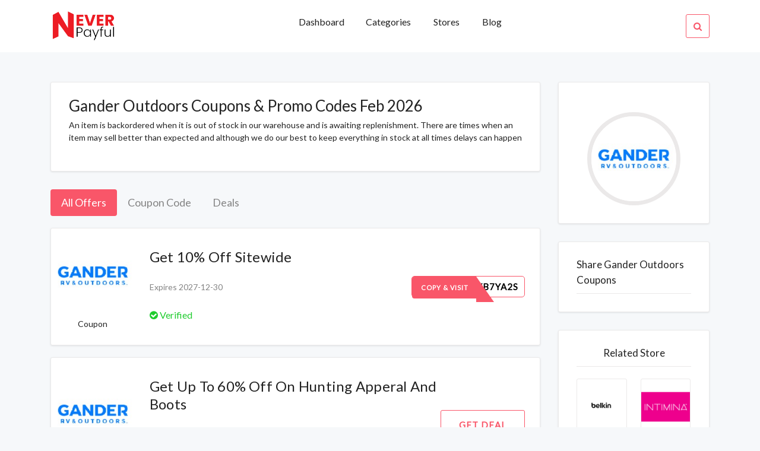

--- FILE ---
content_type: text/html; charset=UTF-8
request_url: https://neverpayful.com/view/Gander-Outdoors
body_size: 5113
content:

<!DOCTYPE html>
<html lang="en">

<head>
  <meta http-equiv="content-type" content="text/html;charset=utf-8" />
  <!-- SITE TITTLE -->
  <meta charset="utf-8">
  <meta http-equiv="X-UA-Compatible" content="IE=edge">
  <meta name="viewport" content="width=device-width, initial-scale=1">
  <title>Gander Outdoors Coupons And Promo Codes-Neverpayful.com</title>
  <meta name="title" content="Gander Outdoors Coupons And Promo Codes-Neverpayful.com">
  <meta name="description" content="An item is backordered when it is out of stock in our warehouse and is awaiting replenishment. There are times when an item may sell better than expected and although we do our best to keep everything in stock at all times delays can happen">
    <!-- PLUGINS CSS STYLE -->
  <link href="https://neverpayful.com/plugins/jquery-ui/jquery-ui.min.css" rel="stylesheet">
  <!-- Bootstrap -->
  <link href="https://neverpayful.com/plugins/bootstrap/css/bootstrap.min.css" rel="stylesheet">
  <!-- Font Awesome -->
  <link href="https://neverpayful.com/plugins/font-awesome/css/font-awesome.min.css" rel="stylesheet">
  <!-- Owl Carousel -->
  <link href="https://neverpayful.com/plugins/owl-carousel/assets/owl.carousel.min.css" rel="stylesheet" media="screen">
  <!-- Owl Carousel Theme -->
  <link href="https://neverpayful.com/plugins/owl-carousel/assets/owl.theme.green.min.css" rel="stylesheet" media="screen">



  <!-- CUSTOM CSS -->
  <link href="https://neverpayful.com/css/style.css" rel="stylesheet">
  <link href="https://neverpayful.com/css/custom.css" rel="stylesheet">
  <link href="https://neverpayful.com/css/splide.css" rel="stylesheet">
  <!-- FAVICON -->
  <link href="../img/favicon.png" rel="shortcut icon">
  <!-- Global site tag (gtag.js) - Google Ads: 807307002 --> <script async src="https://www.googletagmanager.com/gtag/js?id=AW-807307002"></script> <script> window.dataLayer = window.dataLayer || []; function gtag(){dataLayer.push(arguments);} gtag('js', new Date()); gtag('config', 'AW-807307002'); </script>
<!-- Global site tag (gtag.js) - Google Analytics -->
<script async src="https://www.googletagmanager.com/gtag/js?id=UA-188356999-3"></script>
<script>
  window.dataLayer = window.dataLayer || [];
  function gtag(){dataLayer.push(arguments);}
  gtag('js', new Date());

  gtag('config', 'UA-188356999-3');
</script><meta name="partnerboostverifycode" content="32dc01246faccb7f5b3cad5016dd5033" />
<script>(function(w,d,s,l,i){w[l]=w[l]||[];w[l].push({'gtm.start':
new Date().getTime(),event:'gtm.js'});var f=d.getElementsByTagName(s)[0],
j=d.createElement(s),dl=l!='dataLayer'?'&l='+l:'';j.async=true;j.src=
'https://www.googletagmanager.com/gtm.js?id='+i+dl;f.parentNode.insertBefore(j,f);
})(window,document,'script','dataLayer','GTM-PZR26HT');</script>

</head>

<body class="body-wrapper" onload="popup_coupon()">
<noscript><iframe src="https://www.googletagmanager.com/ns.html?id=GTM-PZR26HT"
height="0" width="0" style="display:none;visibility:hidden"></iframe></noscript>


<!--=====================================
=            Top Header Menu            =
======================================-->
<!--=============================
=            Nav Bar            =
==============================-->

<nav class="navbar navbar-toggleable-md main-nav bg-light">
	<!-- Container Start -->
	<div class="container">
		<button class="navbar-toggler navbar-toggler-right custom-toggler" type="button" data-toggle="collapse" data-target="#navbarNavDropdown" aria-controls="navbarNavDropdown" aria-expanded="false" aria-label="Toggle navigation">
		<span class="navbar-toggler-icon fa fa-bars"></span>
		</button>
		<a class="navbar-brand p-0" href="https://neverpayful.com/"><img src="https://neverpayful.com/img/logo.png" style="height:50px;">


		</a>
		<ul class="navbar-nav search-mobile">
			<li class="nav-item dropdown search">
				<a class="nav-link pr-0 search-icon" href="#" data-toggle="dropdown" aria-haspopup="true" aria-expanded="false">
					<i class="fa fa-search"></i>
				</a>
				<div class="dropdown-menu dropdown-menu-right">
					<div class="input-group">
							<input onkeyup="mobileSearch(this.value)" type="text" class="form-control" id="search" placeholder="Search Brands">
							<span class="input-group-addon"><i class="fa fa-search"></i></span>
						</div>
						<ul class="list-group" id="mobileDisplay">
						  
						</ul>
				</div>
			</li>
		</ul>
		<div class="collapse navbar-collapse" id="navbarNavDropdown">
			<!-- Navigation List -->
			<ul class="navbar-nav w-100">
				<li class="nav-item dropdown dropdown-slide ml-auto">
					<a class="nav-link dropdown-toggle" href="https://neverpayful.com/">
						Dashboard
					</a>
				</li>
				<li class="nav-item dropdown dropdown-slide ">
						<a class="nav-link" href="https://neverpayful.com/categories" >
							Categories
						</a>
					</li>
				<li class="nav-item ">
					<a class="nav-link" href="https://neverpayful.com/stores">Stores</a>
				</li>
				<li class="nav-item ">
					<a class="nav-link" href="https://neverpayful.com/ ">Blog</a>
				</li>
				<!-- Search Icon -->
				<li class="nav-item dropdown dropdown-slide search  active ml-auto ">
					<a class="nav-link pr-0" href="#" data-toggle="dropdown" aria-haspopup="true" aria-expanded="false">
						<i class="fa fa-search"></i>
					</a>
					<div class="dropdown-menu dropdown-menu-right">
						<div class="input-group">
						    <input onkeyup="headerSearch(this.value)" type="text" class="form-control" id="search" placeholder="Search...">
						    <span class="input-group-addon"><i class="fa fa-search"></i></span>
					    </div>
					    <ul class="list-group" id="headerSearch">
						  
						</ul>
					</div>
				</li>
			</ul>
		</div>
	</div>
	<!-- Container End -->
</nav>
<!--==================================
=            Store Coupon            =
===================================-->



<section class="user-profile section">
	<div class="container">
		<div class="row">
			<div class="col-md-10 offset-md-1 col-lg-9 offset-lg-0">
				<div class="widget store-details">
					<h1 class="store-heading">Gander Outdoors Coupons & Promo Codes Feb 2026</h1>
					<p>An item is backordered when it is out of stock in our warehouse and is awaiting replenishment. There are times when an item may sell better than expected and although we do our best to keep everything in stock at all times delays can happen</p>
				</div>
				<div class="block">
					<ul class="nav nav-pills transparent store-nav" role="tablist">
					  <li class="nav-item">
					    <a class="nav-link active text-left" data-toggle="pill" href="#all-offer">All Offers</a>
					  </li>
					  <li class="nav-item">
					    <a class="nav-link text-left" data-toggle="pill" href="#coupon-code-1">Coupon Code</a>
					  </li>
					  <li class="nav-item">
					    <a class="nav-link text-left" data-toggle="pill" href="#Deals">Deals</a>
					  </li>
					</ul>
					<div class="tab-content">
					  <div class="tab-pane active" id="all-offer" role="tabpanel">
					  	       	<div class="deal-card bg-light">
			<div class="media flex-nowrap py-2 py-sm-auto">
				<div class="img-content align-self-center">
					<div class="text-center box-value" >
					    <img class="img-fluid" src="https://neverpayful.com/images/stores/gander.jpg"> 
						<!--<p class="value1"></p>-->
						<!--<p class="value2"></p>-->
					</div>
										<div style="display:none;" id="s6746">5P5YB7YA2S</div>
					<a onclick="copyToClipboard('#s6746','6746', 'https://click.linksynergy.com/deeplink?id=mAknQcWoiHA&mid=38720&murl=https%3A%2F%2Fwww.ganderoutdoors.com%2F')" href="javascript:void(0)" class="text-center"><p>Coupon</p></a>
									</div>
				<div class="d-flex flex-column flex-lg-row w-100 ">
					<!-- Media body -->
					<div class="media-body bl-none flex-grow-1 ">
						<!-- Title -->
												<div style="display:none;" id="s6746">5P5YB7YA2S</div>
						<a style="text-decoration:none;" onclick="copyToClipboard('#s6746','6746', 'https://click.linksynergy.com/deeplink?id=mAknQcWoiHA&mid=38720&murl=https%3A%2F%2Fwww.ganderoutdoors.com%2F')" href="javascript:void(0)">
						    <h5  class="mb-0">Get 10% Off Sitewide</h5>
						    <p></p>
					    </a>
												<p>Expires 2027-12-30</p>
						<!-- Success list -->
						<ul class="success-list list-inline align-content-center">
							<li class="list-inline-item success"><i class="fa fa-check-circle"></i> Verified</li>
														</ul>
					</div>
					<!-- Right Side Contents -->
					<div class="btn-content d-flex align-self-center ">
						<ul class="text-right">

							<li>
																<div style="display:none;" id="s6746">5P5YB7YA2S</div>
								<a 
								onclick="copyToClipboard('#s6746','6746', 'https://click.linksynergy.com/deeplink?id=mAknQcWoiHA&mid=38720&murl=https%3A%2F%2Fwww.ganderoutdoors.com%2F')"
								href="javascript:void(0)" class="btn btn-dual" >
									<span class="upper">Copy & Visit</span>
									<span class="lower">5P5YB7YA2S</span>
								</a>
															</li>
						</ul>
					</div>
				</div>
			</div>
		</div>
		       	<div class="deal-card bg-light">
			<div class="media flex-nowrap py-2 py-sm-auto">
				<div class="img-content align-self-center">
					<div class="text-center box-value" >
					    <img class="img-fluid" src="https://neverpayful.com/images/stores/gander.jpg"> 
						<!--<p class="value1"></p>-->
						<!--<p class="value2"></p>-->
					</div>
										<a onclick="getDeal('6747', 'https://click.linksynergy.com/deeplink?id=mAknQcWoiHA&mid=38720&murl=https%3A%2F%2Fwww.ganderoutdoors.com%2F')" href="javascript:void(0)" class="text-center"><p>Deal</p></a>
									</div>
				<div class="d-flex flex-column flex-lg-row w-100 ">
					<!-- Media body -->
					<div class="media-body bl-none flex-grow-1 ">
						<!-- Title -->
												<a style="text-decoration:none;" onclick="getDeal('6747', 'https://click.linksynergy.com/deeplink?id=mAknQcWoiHA&mid=38720&murl=https%3A%2F%2Fwww.ganderoutdoors.com%2F')" href="javascript:void(0)">
						    <h5 style="text-transform:capitalize;" class="mb-0">Get Up To 60% Off On Hunting Apperal And Boots</h5>
						    <p></p>
					    </a>
												<p>Expires 2027-12-30</p>
						<!-- Success list -->
						<ul class="success-list list-inline align-content-center">
							<li class="list-inline-item success"><i class="fa fa-check-circle"></i> Verified</li>
														</ul>
					</div>
					<!-- Right Side Contents -->
					<div class="btn-content d-flex align-self-center ">
						<ul class="text-right">

							<li>
																<a 
								onclick="getDeal('6747', 'https://click.linksynergy.com/deeplink?id=mAknQcWoiHA&mid=38720&murl=https%3A%2F%2Fwww.ganderoutdoors.com%2F')"
								href="javascript:void(0)" class="btn btn-transparent">
									Get Deal
								</a>
															</li>
						</ul>
					</div>
				</div>
			</div>
		</div>
		       	<div class="deal-card bg-light">
			<div class="media flex-nowrap py-2 py-sm-auto">
				<div class="img-content align-self-center">
					<div class="text-center box-value" >
					    <img class="img-fluid" src="https://neverpayful.com/images/stores/gander.jpg"> 
						<!--<p class="value1"></p>-->
						<!--<p class="value2"></p>-->
					</div>
										<a onclick="getDeal('6748', 'https://click.linksynergy.com/deeplink?id=mAknQcWoiHA&mid=38720&murl=https%3A%2F%2Fwww.ganderoutdoors.com%2F')" href="javascript:void(0)" class="text-center"><p>Deal</p></a>
									</div>
				<div class="d-flex flex-column flex-lg-row w-100 ">
					<!-- Media body -->
					<div class="media-body bl-none flex-grow-1 ">
						<!-- Title -->
												<a style="text-decoration:none;" onclick="getDeal('6748', 'https://click.linksynergy.com/deeplink?id=mAknQcWoiHA&mid=38720&murl=https%3A%2F%2Fwww.ganderoutdoors.com%2F')" href="javascript:void(0)">
						    <h5 style="text-transform:capitalize;" class="mb-0">Free Shipping On Order Over $49</h5>
						    <p></p>
					    </a>
												<p>Expires 2027-12-30</p>
						<!-- Success list -->
						<ul class="success-list list-inline align-content-center">
							<li class="list-inline-item success"><i class="fa fa-check-circle"></i> Verified</li>
														</ul>
					</div>
					<!-- Right Side Contents -->
					<div class="btn-content d-flex align-self-center ">
						<ul class="text-right">

							<li>
																<a 
								onclick="getDeal('6748', 'https://click.linksynergy.com/deeplink?id=mAknQcWoiHA&mid=38720&murl=https%3A%2F%2Fwww.ganderoutdoors.com%2F')"
								href="javascript:void(0)" class="btn btn-transparent">
									Get Deal
								</a>
															</li>
						</ul>
					</div>
				</div>
			</div>
		</div>
		       	<div class="deal-card bg-light">
			<div class="media flex-nowrap py-2 py-sm-auto">
				<div class="img-content align-self-center">
					<div class="text-center box-value" >
					    <img class="img-fluid" src="https://neverpayful.com/images/stores/gander.jpg"> 
						<!--<p class="value1"></p>-->
						<!--<p class="value2"></p>-->
					</div>
										<a onclick="getDeal('6749', 'https://click.linksynergy.com/deeplink?id=mAknQcWoiHA&mid=38720&murl=https%3A%2F%2Fwww.ganderoutdoors.com%2F')" href="javascript:void(0)" class="text-center"><p>Deal</p></a>
									</div>
				<div class="d-flex flex-column flex-lg-row w-100 ">
					<!-- Media body -->
					<div class="media-body bl-none flex-grow-1 ">
						<!-- Title -->
												<a style="text-decoration:none;" onclick="getDeal('6749', 'https://click.linksynergy.com/deeplink?id=mAknQcWoiHA&mid=38720&murl=https%3A%2F%2Fwww.ganderoutdoors.com%2F')" href="javascript:void(0)">
						    <h5 style="text-transform:capitalize;" class="mb-0">Get Up To 50% Off On Outdoor Tables And Chairs</h5>
						    <p></p>
					    </a>
												<p>Expires 2027-12-30</p>
						<!-- Success list -->
						<ul class="success-list list-inline align-content-center">
							<li class="list-inline-item success"><i class="fa fa-check-circle"></i> Verified</li>
														</ul>
					</div>
					<!-- Right Side Contents -->
					<div class="btn-content d-flex align-self-center ">
						<ul class="text-right">

							<li>
																<a 
								onclick="getDeal('6749', 'https://click.linksynergy.com/deeplink?id=mAknQcWoiHA&mid=38720&murl=https%3A%2F%2Fwww.ganderoutdoors.com%2F')"
								href="javascript:void(0)" class="btn btn-transparent">
									Get Deal
								</a>
															</li>
						</ul>
					</div>
				</div>
			</div>
		</div>
		       	<div class="deal-card bg-light">
			<div class="media flex-nowrap py-2 py-sm-auto">
				<div class="img-content align-self-center">
					<div class="text-center box-value" >
					    <img class="img-fluid" src="https://neverpayful.com/images/stores/gander.jpg"> 
						<!--<p class="value1"></p>-->
						<!--<p class="value2"></p>-->
					</div>
										<a onclick="getDeal('6750', 'https://click.linksynergy.com/deeplink?id=mAknQcWoiHA&mid=38720&murl=https%3A%2F%2Fwww.ganderoutdoors.com%2F')" href="javascript:void(0)" class="text-center"><p>Deal</p></a>
									</div>
				<div class="d-flex flex-column flex-lg-row w-100 ">
					<!-- Media body -->
					<div class="media-body bl-none flex-grow-1 ">
						<!-- Title -->
												<a style="text-decoration:none;" onclick="getDeal('6750', 'https://click.linksynergy.com/deeplink?id=mAknQcWoiHA&mid=38720&murl=https%3A%2F%2Fwww.ganderoutdoors.com%2F')" href="javascript:void(0)">
						    <h5 style="text-transform:capitalize;" class="mb-0">Get Up To 45% Off On Rv Maintainance</h5>
						    <p></p>
					    </a>
												<p>Expires 2027-12-30</p>
						<!-- Success list -->
						<ul class="success-list list-inline align-content-center">
							<li class="list-inline-item success"><i class="fa fa-check-circle"></i> Verified</li>
														</ul>
					</div>
					<!-- Right Side Contents -->
					<div class="btn-content d-flex align-self-center ">
						<ul class="text-right">

							<li>
																<a 
								onclick="getDeal('6750', 'https://click.linksynergy.com/deeplink?id=mAknQcWoiHA&mid=38720&murl=https%3A%2F%2Fwww.ganderoutdoors.com%2F')"
								href="javascript:void(0)" class="btn btn-transparent">
									Get Deal
								</a>
															</li>
						</ul>
					</div>
				</div>
			</div>
		</div>
		       	<div class="deal-card bg-light">
			<div class="media flex-nowrap py-2 py-sm-auto">
				<div class="img-content align-self-center">
					<div class="text-center box-value" >
					    <img class="img-fluid" src="https://neverpayful.com/images/stores/gander.jpg"> 
						<!--<p class="value1"></p>-->
						<!--<p class="value2"></p>-->
					</div>
										<a onclick="getDeal('6751', 'https://click.linksynergy.com/deeplink?id=mAknQcWoiHA&mid=38720&murl=https%3A%2F%2Fwww.ganderoutdoors.com%2F')" href="javascript:void(0)" class="text-center"><p>Deal</p></a>
									</div>
				<div class="d-flex flex-column flex-lg-row w-100 ">
					<!-- Media body -->
					<div class="media-body bl-none flex-grow-1 ">
						<!-- Title -->
												<a style="text-decoration:none;" onclick="getDeal('6751', 'https://click.linksynergy.com/deeplink?id=mAknQcWoiHA&mid=38720&murl=https%3A%2F%2Fwww.ganderoutdoors.com%2F')" href="javascript:void(0)">
						    <h5 style="text-transform:capitalize;" class="mb-0">Get Up To 40% Off On Sleeping Gear</h5>
						    <p></p>
					    </a>
												<p>Expires 2027-12-30</p>
						<!-- Success list -->
						<ul class="success-list list-inline align-content-center">
							<li class="list-inline-item success"><i class="fa fa-check-circle"></i> Verified</li>
														</ul>
					</div>
					<!-- Right Side Contents -->
					<div class="btn-content d-flex align-self-center ">
						<ul class="text-right">

							<li>
																<a 
								onclick="getDeal('6751', 'https://click.linksynergy.com/deeplink?id=mAknQcWoiHA&mid=38720&murl=https%3A%2F%2Fwww.ganderoutdoors.com%2F')"
								href="javascript:void(0)" class="btn btn-transparent">
									Get Deal
								</a>
															</li>
						</ul>
					</div>
				</div>
			</div>
		</div>
		       	<div class="deal-card bg-light">
			<div class="media flex-nowrap py-2 py-sm-auto">
				<div class="img-content align-self-center">
					<div class="text-center box-value" >
					    <img class="img-fluid" src="https://neverpayful.com/images/stores/gander.jpg"> 
						<!--<p class="value1"></p>-->
						<!--<p class="value2"></p>-->
					</div>
										<a onclick="getDeal('6752', 'https://click.linksynergy.com/deeplink?id=mAknQcWoiHA&mid=38720&murl=https%3A%2F%2Fwww.ganderoutdoors.com%2F')" href="javascript:void(0)" class="text-center"><p>Deal</p></a>
									</div>
				<div class="d-flex flex-column flex-lg-row w-100 ">
					<!-- Media body -->
					<div class="media-body bl-none flex-grow-1 ">
						<!-- Title -->
												<a style="text-decoration:none;" onclick="getDeal('6752', 'https://click.linksynergy.com/deeplink?id=mAknQcWoiHA&mid=38720&murl=https%3A%2F%2Fwww.ganderoutdoors.com%2F')" href="javascript:void(0)">
						    <h5 style="text-transform:capitalize;" class="mb-0">Get Up To 40% Off On Ice Fishing Essentials</h5>
						    <p></p>
					    </a>
												<p>Expires 2027-12-30</p>
						<!-- Success list -->
						<ul class="success-list list-inline align-content-center">
							<li class="list-inline-item success"><i class="fa fa-check-circle"></i> Verified</li>
														</ul>
					</div>
					<!-- Right Side Contents -->
					<div class="btn-content d-flex align-self-center ">
						<ul class="text-right">

							<li>
																<a 
								onclick="getDeal('6752', 'https://click.linksynergy.com/deeplink?id=mAknQcWoiHA&mid=38720&murl=https%3A%2F%2Fwww.ganderoutdoors.com%2F')"
								href="javascript:void(0)" class="btn btn-transparent">
									Get Deal
								</a>
															</li>
						</ul>
					</div>
				</div>
			</div>
		</div>
		       	<div class="deal-card bg-light">
			<div class="media flex-nowrap py-2 py-sm-auto">
				<div class="img-content align-self-center">
					<div class="text-center box-value" >
					    <img class="img-fluid" src="https://neverpayful.com/images/stores/gander.jpg"> 
						<!--<p class="value1"></p>-->
						<!--<p class="value2"></p>-->
					</div>
										<a onclick="getDeal('6753', 'https://click.linksynergy.com/deeplink?id=mAknQcWoiHA&mid=38720&murl=https%3A%2F%2Fwww.ganderoutdoors.com%2F')" href="javascript:void(0)" class="text-center"><p>Deal</p></a>
									</div>
				<div class="d-flex flex-column flex-lg-row w-100 ">
					<!-- Media body -->
					<div class="media-body bl-none flex-grow-1 ">
						<!-- Title -->
												<a style="text-decoration:none;" onclick="getDeal('6753', 'https://click.linksynergy.com/deeplink?id=mAknQcWoiHA&mid=38720&murl=https%3A%2F%2Fwww.ganderoutdoors.com%2F')" href="javascript:void(0)">
						    <h5 style="text-transform:capitalize;" class="mb-0">Get Up To 40% Off On Hitch And Tow</h5>
						    <p></p>
					    </a>
												<p>Expires 2027-12-30</p>
						<!-- Success list -->
						<ul class="success-list list-inline align-content-center">
							<li class="list-inline-item success"><i class="fa fa-check-circle"></i> Verified</li>
														</ul>
					</div>
					<!-- Right Side Contents -->
					<div class="btn-content d-flex align-self-center ">
						<ul class="text-right">

							<li>
																<a 
								onclick="getDeal('6753', 'https://click.linksynergy.com/deeplink?id=mAknQcWoiHA&mid=38720&murl=https%3A%2F%2Fwww.ganderoutdoors.com%2F')"
								href="javascript:void(0)" class="btn btn-transparent">
									Get Deal
								</a>
															</li>
						</ul>
					</div>
				</div>
			</div>
		</div>
		       	<div class="deal-card bg-light">
			<div class="media flex-nowrap py-2 py-sm-auto">
				<div class="img-content align-self-center">
					<div class="text-center box-value" >
					    <img class="img-fluid" src="https://neverpayful.com/images/stores/gander.jpg"> 
						<!--<p class="value1"></p>-->
						<!--<p class="value2"></p>-->
					</div>
										<a onclick="getDeal('6754', 'https://click.linksynergy.com/deeplink?id=mAknQcWoiHA&mid=38720&murl=https%3A%2F%2Fwww.ganderoutdoors.com%2F')" href="javascript:void(0)" class="text-center"><p>Deal</p></a>
									</div>
				<div class="d-flex flex-column flex-lg-row w-100 ">
					<!-- Media body -->
					<div class="media-body bl-none flex-grow-1 ">
						<!-- Title -->
												<a style="text-decoration:none;" onclick="getDeal('6754', 'https://click.linksynergy.com/deeplink?id=mAknQcWoiHA&mid=38720&murl=https%3A%2F%2Fwww.ganderoutdoors.com%2F')" href="javascript:void(0)">
						    <h5 style="text-transform:capitalize;" class="mb-0">Get Up To 40% Off On Rv Covers</h5>
						    <p></p>
					    </a>
												<p>Expires 2027-12-30</p>
						<!-- Success list -->
						<ul class="success-list list-inline align-content-center">
							<li class="list-inline-item success"><i class="fa fa-check-circle"></i> Verified</li>
														</ul>
					</div>
					<!-- Right Side Contents -->
					<div class="btn-content d-flex align-self-center ">
						<ul class="text-right">

							<li>
																<a 
								onclick="getDeal('6754', 'https://click.linksynergy.com/deeplink?id=mAknQcWoiHA&mid=38720&murl=https%3A%2F%2Fwww.ganderoutdoors.com%2F')"
								href="javascript:void(0)" class="btn btn-transparent">
									Get Deal
								</a>
															</li>
						</ul>
					</div>
				</div>
			</div>
		</div>
		       	<div class="deal-card bg-light">
			<div class="media flex-nowrap py-2 py-sm-auto">
				<div class="img-content align-self-center">
					<div class="text-center box-value" >
					    <img class="img-fluid" src="https://neverpayful.com/images/stores/gander.jpg"> 
						<!--<p class="value1"></p>-->
						<!--<p class="value2"></p>-->
					</div>
										<a onclick="getDeal('6755', 'https://click.linksynergy.com/deeplink?id=mAknQcWoiHA&mid=38720&murl=https%3A%2F%2Fwww.ganderoutdoors.com%2F')" href="javascript:void(0)" class="text-center"><p>Deal</p></a>
									</div>
				<div class="d-flex flex-column flex-lg-row w-100 ">
					<!-- Media body -->
					<div class="media-body bl-none flex-grow-1 ">
						<!-- Title -->
												<a style="text-decoration:none;" onclick="getDeal('6755', 'https://click.linksynergy.com/deeplink?id=mAknQcWoiHA&mid=38720&murl=https%3A%2F%2Fwww.ganderoutdoors.com%2F')" href="javascript:void(0)">
						    <h5 style="text-transform:capitalize;" class="mb-0">Get Up To 35% Off On First Cast Essentials</h5>
						    <p></p>
					    </a>
												<p>Expires 2027-12-30</p>
						<!-- Success list -->
						<ul class="success-list list-inline align-content-center">
							<li class="list-inline-item success"><i class="fa fa-check-circle"></i> Verified</li>
														</ul>
					</div>
					<!-- Right Side Contents -->
					<div class="btn-content d-flex align-self-center ">
						<ul class="text-right">

							<li>
																<a 
								onclick="getDeal('6755', 'https://click.linksynergy.com/deeplink?id=mAknQcWoiHA&mid=38720&murl=https%3A%2F%2Fwww.ganderoutdoors.com%2F')"
								href="javascript:void(0)" class="btn btn-transparent">
									Get Deal
								</a>
															</li>
						</ul>
					</div>
				</div>
			</div>
		</div>
		       	<div class="deal-card bg-light">
			<div class="media flex-nowrap py-2 py-sm-auto">
				<div class="img-content align-self-center">
					<div class="text-center box-value" >
					    <img class="img-fluid" src="https://neverpayful.com/images/stores/gander.jpg"> 
						<!--<p class="value1"></p>-->
						<!--<p class="value2"></p>-->
					</div>
										<a onclick="getDeal('6756', 'https://click.linksynergy.com/deeplink?id=mAknQcWoiHA&mid=38720&murl=https%3A%2F%2Fwww.ganderoutdoors.com%2F')" href="javascript:void(0)" class="text-center"><p>Deal</p></a>
									</div>
				<div class="d-flex flex-column flex-lg-row w-100 ">
					<!-- Media body -->
					<div class="media-body bl-none flex-grow-1 ">
						<!-- Title -->
												<a style="text-decoration:none;" onclick="getDeal('6756', 'https://click.linksynergy.com/deeplink?id=mAknQcWoiHA&mid=38720&murl=https%3A%2F%2Fwww.ganderoutdoors.com%2F')" href="javascript:void(0)">
						    <h5 style="text-transform:capitalize;" class="mb-0">Get Up To 30% Off On Shooting Equipment And Accessories</h5>
						    <p></p>
					    </a>
												<p>Expires 2027-12-30</p>
						<!-- Success list -->
						<ul class="success-list list-inline align-content-center">
							<li class="list-inline-item success"><i class="fa fa-check-circle"></i> Verified</li>
														</ul>
					</div>
					<!-- Right Side Contents -->
					<div class="btn-content d-flex align-self-center ">
						<ul class="text-right">

							<li>
																<a 
								onclick="getDeal('6756', 'https://click.linksynergy.com/deeplink?id=mAknQcWoiHA&mid=38720&murl=https%3A%2F%2Fwww.ganderoutdoors.com%2F')"
								href="javascript:void(0)" class="btn btn-transparent">
									Get Deal
								</a>
															</li>
						</ul>
					</div>
				</div>
			</div>
		</div>
		       	<div class="deal-card bg-light">
			<div class="media flex-nowrap py-2 py-sm-auto">
				<div class="img-content align-self-center">
					<div class="text-center box-value" >
					    <img class="img-fluid" src="https://neverpayful.com/images/stores/gander.jpg"> 
						<!--<p class="value1"></p>-->
						<!--<p class="value2"></p>-->
					</div>
										<a onclick="getDeal('6757', 'https://click.linksynergy.com/deeplink?id=mAknQcWoiHA&mid=38720&murl=https%3A%2F%2Fwww.ganderoutdoors.com%2F')" href="javascript:void(0)" class="text-center"><p>Deal</p></a>
									</div>
				<div class="d-flex flex-column flex-lg-row w-100 ">
					<!-- Media body -->
					<div class="media-body bl-none flex-grow-1 ">
						<!-- Title -->
												<a style="text-decoration:none;" onclick="getDeal('6757', 'https://click.linksynergy.com/deeplink?id=mAknQcWoiHA&mid=38720&murl=https%3A%2F%2Fwww.ganderoutdoors.com%2F')" href="javascript:void(0)">
						    <h5 style="text-transform:capitalize;" class="mb-0">Sign Up And Get 10% Off On Your First Order</h5>
						    <p></p>
					    </a>
												<p>Expires 2027-12-30</p>
						<!-- Success list -->
						<ul class="success-list list-inline align-content-center">
							<li class="list-inline-item success"><i class="fa fa-check-circle"></i> Verified</li>
														</ul>
					</div>
					<!-- Right Side Contents -->
					<div class="btn-content d-flex align-self-center ">
						<ul class="text-right">

							<li>
																<a 
								onclick="getDeal('6757', 'https://click.linksynergy.com/deeplink?id=mAknQcWoiHA&mid=38720&murl=https%3A%2F%2Fwww.ganderoutdoors.com%2F')"
								href="javascript:void(0)" class="btn btn-transparent">
									Get Deal
								</a>
															</li>
						</ul>
					</div>
				</div>
			</div>
		</div>
							  </div>
					  <div class="tab-pane" id="coupon-code-1" role="tabpanel">
					  	       
       	<div class="deal-card bg-light">
			<div class="media flex-nowrap py-2 py-sm-auto">
				<div class="img-content align-self-center">
					<div class="text-center box-value" >
					    <img class="img-fluid" src="https://neverpayful.com/images/stores/gander.jpg"> 
						<!--<p class="value1"></p>-->
						<!--<p class="value2"></p>-->
					</div>
										<div style="display:none;" id="s6746">5P5YB7YA2S</div>
					<a onclick="copyToClipboard('#s6746','6746', 'https://click.linksynergy.com/deeplink?id=mAknQcWoiHA&mid=38720&murl=https%3A%2F%2Fwww.ganderoutdoors.com%2F')" href="javascript:void(0)" class="text-center"><p>Coupon</p></a>
									</div>
				<div class="d-flex flex-column flex-lg-row w-100 ">
					<!-- Media body -->
					<div class="media-body bl-none flex-grow-1 ">
						<!-- Title -->
												<div style="display:none;" id="s6746">5P5YB7YA2S</div>
						<a style="text-decoration:none;" onclick="copyToClipboard('#s6746','6746', 'https://click.linksynergy.com/deeplink?id=mAknQcWoiHA&mid=38720&murl=https%3A%2F%2Fwww.ganderoutdoors.com%2F')" href="javascript:void(0)">
						    <h5  class="mb-0">Get 10% Off Sitewide</h5>
						    <p></p>
					    </a>
												<p>Expires 2027-12-30</p>
						<!-- Success list -->
						<ul class="success-list list-inline align-content-center">
							<li class="list-inline-item success"><i class="fa fa-check-circle"></i> Verified</li>
														</ul>
					</div>
					<!-- Right Side Contents -->
					<div class="btn-content d-flex align-self-center ">
						<ul class="text-right">

							<li>
																<div style="display:none;" id="s6746">5P5YB7YA2S</div>
								<a 
								onclick="copyToClipboard('#s6746','6746', 'https://click.linksynergy.com/deeplink?id=mAknQcWoiHA&mid=38720&murl=https%3A%2F%2Fwww.ganderoutdoors.com%2F')"
								href="javascript:void(0)" class="btn btn-dual" >
									<span class="upper">Copy & Visit</span>
									<span class="lower">5P5YB7YA2S</span>
								</a>
															</li>
						</ul>
					</div>
				</div>
			</div>
		</div>
							  </div>
					  <div class="tab-pane" id="Deals" role="tabpanel">
					         
       	<div class="deal-card bg-light">
			<div class="media flex-nowrap py-2 py-sm-auto">
				<div class="img-content align-self-center">
					<div class="text-center box-value" >
					    <img class="img-fluid" src="https://neverpayful.com/images/stores/gander.jpg"> 
						<!--<p class="value1"></p>-->
						<!--<p class="value2"></p>-->
					</div>
										<a onclick="getDeal('6747', 'https://click.linksynergy.com/deeplink?id=mAknQcWoiHA&mid=38720&murl=https%3A%2F%2Fwww.ganderoutdoors.com%2F')" href="javascript:void(0)" class="text-center"><p>Deal</p></a>
									</div>
				<div class="d-flex flex-column flex-lg-row w-100 ">
					<!-- Media body -->
					<div class="media-body bl-none flex-grow-1 ">
						<!-- Title -->
												<a style="text-decoration:none;" onclick="getDeal('6747', 'https://click.linksynergy.com/deeplink?id=mAknQcWoiHA&mid=38720&murl=https%3A%2F%2Fwww.ganderoutdoors.com%2F')" href="javascript:void(0)">
						    <h5 style="text-transform:capitalize;" class="mb-0">Get Up To 60% Off On Hunting Apperal And Boots</h5>
						    <p></p>
					    </a>
												<p>Expires 2027-12-30</p>
						<!-- Success list -->
						<ul class="success-list list-inline align-content-center">
							<li class="list-inline-item success"><i class="fa fa-check-circle"></i> Verified</li>
														</ul>
					</div>
					<!-- Right Side Contents -->
					<div class="btn-content d-flex align-self-center ">
						<ul class="text-right">

							<li>
																<a 
								onclick="getDeal('6747', 'https://click.linksynergy.com/deeplink?id=mAknQcWoiHA&mid=38720&murl=https%3A%2F%2Fwww.ganderoutdoors.com%2F')"
								href="javascript:void(0)" class="btn btn-transparent">
									Get Deal
								</a>
															</li>
						</ul>
					</div>
				</div>
			</div>
		</div>
		       
       	<div class="deal-card bg-light">
			<div class="media flex-nowrap py-2 py-sm-auto">
				<div class="img-content align-self-center">
					<div class="text-center box-value" >
					    <img class="img-fluid" src="https://neverpayful.com/images/stores/gander.jpg"> 
						<!--<p class="value1"></p>-->
						<!--<p class="value2"></p>-->
					</div>
										<a onclick="getDeal('6748', 'https://click.linksynergy.com/deeplink?id=mAknQcWoiHA&mid=38720&murl=https%3A%2F%2Fwww.ganderoutdoors.com%2F')" href="javascript:void(0)" class="text-center"><p>Deal</p></a>
									</div>
				<div class="d-flex flex-column flex-lg-row w-100 ">
					<!-- Media body -->
					<div class="media-body bl-none flex-grow-1 ">
						<!-- Title -->
												<a style="text-decoration:none;" onclick="getDeal('6748', 'https://click.linksynergy.com/deeplink?id=mAknQcWoiHA&mid=38720&murl=https%3A%2F%2Fwww.ganderoutdoors.com%2F')" href="javascript:void(0)">
						    <h5 style="text-transform:capitalize;" class="mb-0">Free Shipping On Order Over $49</h5>
						    <p></p>
					    </a>
												<p>Expires 2027-12-30</p>
						<!-- Success list -->
						<ul class="success-list list-inline align-content-center">
							<li class="list-inline-item success"><i class="fa fa-check-circle"></i> Verified</li>
														</ul>
					</div>
					<!-- Right Side Contents -->
					<div class="btn-content d-flex align-self-center ">
						<ul class="text-right">

							<li>
																<a 
								onclick="getDeal('6748', 'https://click.linksynergy.com/deeplink?id=mAknQcWoiHA&mid=38720&murl=https%3A%2F%2Fwww.ganderoutdoors.com%2F')"
								href="javascript:void(0)" class="btn btn-transparent">
									Get Deal
								</a>
															</li>
						</ul>
					</div>
				</div>
			</div>
		</div>
		       
       	<div class="deal-card bg-light">
			<div class="media flex-nowrap py-2 py-sm-auto">
				<div class="img-content align-self-center">
					<div class="text-center box-value" >
					    <img class="img-fluid" src="https://neverpayful.com/images/stores/gander.jpg"> 
						<!--<p class="value1"></p>-->
						<!--<p class="value2"></p>-->
					</div>
										<a onclick="getDeal('6749', 'https://click.linksynergy.com/deeplink?id=mAknQcWoiHA&mid=38720&murl=https%3A%2F%2Fwww.ganderoutdoors.com%2F')" href="javascript:void(0)" class="text-center"><p>Deal</p></a>
									</div>
				<div class="d-flex flex-column flex-lg-row w-100 ">
					<!-- Media body -->
					<div class="media-body bl-none flex-grow-1 ">
						<!-- Title -->
												<a style="text-decoration:none;" onclick="getDeal('6749', 'https://click.linksynergy.com/deeplink?id=mAknQcWoiHA&mid=38720&murl=https%3A%2F%2Fwww.ganderoutdoors.com%2F')" href="javascript:void(0)">
						    <h5 style="text-transform:capitalize;" class="mb-0">Get Up To 50% Off On Outdoor Tables And Chairs</h5>
						    <p></p>
					    </a>
												<p>Expires 2027-12-30</p>
						<!-- Success list -->
						<ul class="success-list list-inline align-content-center">
							<li class="list-inline-item success"><i class="fa fa-check-circle"></i> Verified</li>
														</ul>
					</div>
					<!-- Right Side Contents -->
					<div class="btn-content d-flex align-self-center ">
						<ul class="text-right">

							<li>
																<a 
								onclick="getDeal('6749', 'https://click.linksynergy.com/deeplink?id=mAknQcWoiHA&mid=38720&murl=https%3A%2F%2Fwww.ganderoutdoors.com%2F')"
								href="javascript:void(0)" class="btn btn-transparent">
									Get Deal
								</a>
															</li>
						</ul>
					</div>
				</div>
			</div>
		</div>
		       
       	<div class="deal-card bg-light">
			<div class="media flex-nowrap py-2 py-sm-auto">
				<div class="img-content align-self-center">
					<div class="text-center box-value" >
					    <img class="img-fluid" src="https://neverpayful.com/images/stores/gander.jpg"> 
						<!--<p class="value1"></p>-->
						<!--<p class="value2"></p>-->
					</div>
										<a onclick="getDeal('6750', 'https://click.linksynergy.com/deeplink?id=mAknQcWoiHA&mid=38720&murl=https%3A%2F%2Fwww.ganderoutdoors.com%2F')" href="javascript:void(0)" class="text-center"><p>Deal</p></a>
									</div>
				<div class="d-flex flex-column flex-lg-row w-100 ">
					<!-- Media body -->
					<div class="media-body bl-none flex-grow-1 ">
						<!-- Title -->
												<a style="text-decoration:none;" onclick="getDeal('6750', 'https://click.linksynergy.com/deeplink?id=mAknQcWoiHA&mid=38720&murl=https%3A%2F%2Fwww.ganderoutdoors.com%2F')" href="javascript:void(0)">
						    <h5 style="text-transform:capitalize;" class="mb-0">Get Up To 45% Off On Rv Maintainance</h5>
						    <p></p>
					    </a>
												<p>Expires 2027-12-30</p>
						<!-- Success list -->
						<ul class="success-list list-inline align-content-center">
							<li class="list-inline-item success"><i class="fa fa-check-circle"></i> Verified</li>
														</ul>
					</div>
					<!-- Right Side Contents -->
					<div class="btn-content d-flex align-self-center ">
						<ul class="text-right">

							<li>
																<a 
								onclick="getDeal('6750', 'https://click.linksynergy.com/deeplink?id=mAknQcWoiHA&mid=38720&murl=https%3A%2F%2Fwww.ganderoutdoors.com%2F')"
								href="javascript:void(0)" class="btn btn-transparent">
									Get Deal
								</a>
															</li>
						</ul>
					</div>
				</div>
			</div>
		</div>
		       
       	<div class="deal-card bg-light">
			<div class="media flex-nowrap py-2 py-sm-auto">
				<div class="img-content align-self-center">
					<div class="text-center box-value" >
					    <img class="img-fluid" src="https://neverpayful.com/images/stores/gander.jpg"> 
						<!--<p class="value1"></p>-->
						<!--<p class="value2"></p>-->
					</div>
										<a onclick="getDeal('6751', 'https://click.linksynergy.com/deeplink?id=mAknQcWoiHA&mid=38720&murl=https%3A%2F%2Fwww.ganderoutdoors.com%2F')" href="javascript:void(0)" class="text-center"><p>Deal</p></a>
									</div>
				<div class="d-flex flex-column flex-lg-row w-100 ">
					<!-- Media body -->
					<div class="media-body bl-none flex-grow-1 ">
						<!-- Title -->
												<a style="text-decoration:none;" onclick="getDeal('6751', 'https://click.linksynergy.com/deeplink?id=mAknQcWoiHA&mid=38720&murl=https%3A%2F%2Fwww.ganderoutdoors.com%2F')" href="javascript:void(0)">
						    <h5 style="text-transform:capitalize;" class="mb-0">Get Up To 40% Off On Sleeping Gear</h5>
						    <p></p>
					    </a>
												<p>Expires 2027-12-30</p>
						<!-- Success list -->
						<ul class="success-list list-inline align-content-center">
							<li class="list-inline-item success"><i class="fa fa-check-circle"></i> Verified</li>
														</ul>
					</div>
					<!-- Right Side Contents -->
					<div class="btn-content d-flex align-self-center ">
						<ul class="text-right">

							<li>
																<a 
								onclick="getDeal('6751', 'https://click.linksynergy.com/deeplink?id=mAknQcWoiHA&mid=38720&murl=https%3A%2F%2Fwww.ganderoutdoors.com%2F')"
								href="javascript:void(0)" class="btn btn-transparent">
									Get Deal
								</a>
															</li>
						</ul>
					</div>
				</div>
			</div>
		</div>
		       
       	<div class="deal-card bg-light">
			<div class="media flex-nowrap py-2 py-sm-auto">
				<div class="img-content align-self-center">
					<div class="text-center box-value" >
					    <img class="img-fluid" src="https://neverpayful.com/images/stores/gander.jpg"> 
						<!--<p class="value1"></p>-->
						<!--<p class="value2"></p>-->
					</div>
										<a onclick="getDeal('6752', 'https://click.linksynergy.com/deeplink?id=mAknQcWoiHA&mid=38720&murl=https%3A%2F%2Fwww.ganderoutdoors.com%2F')" href="javascript:void(0)" class="text-center"><p>Deal</p></a>
									</div>
				<div class="d-flex flex-column flex-lg-row w-100 ">
					<!-- Media body -->
					<div class="media-body bl-none flex-grow-1 ">
						<!-- Title -->
												<a style="text-decoration:none;" onclick="getDeal('6752', 'https://click.linksynergy.com/deeplink?id=mAknQcWoiHA&mid=38720&murl=https%3A%2F%2Fwww.ganderoutdoors.com%2F')" href="javascript:void(0)">
						    <h5 style="text-transform:capitalize;" class="mb-0">Get Up To 40% Off On Ice Fishing Essentials</h5>
						    <p></p>
					    </a>
												<p>Expires 2027-12-30</p>
						<!-- Success list -->
						<ul class="success-list list-inline align-content-center">
							<li class="list-inline-item success"><i class="fa fa-check-circle"></i> Verified</li>
														</ul>
					</div>
					<!-- Right Side Contents -->
					<div class="btn-content d-flex align-self-center ">
						<ul class="text-right">

							<li>
																<a 
								onclick="getDeal('6752', 'https://click.linksynergy.com/deeplink?id=mAknQcWoiHA&mid=38720&murl=https%3A%2F%2Fwww.ganderoutdoors.com%2F')"
								href="javascript:void(0)" class="btn btn-transparent">
									Get Deal
								</a>
															</li>
						</ul>
					</div>
				</div>
			</div>
		</div>
		       
       	<div class="deal-card bg-light">
			<div class="media flex-nowrap py-2 py-sm-auto">
				<div class="img-content align-self-center">
					<div class="text-center box-value" >
					    <img class="img-fluid" src="https://neverpayful.com/images/stores/gander.jpg"> 
						<!--<p class="value1"></p>-->
						<!--<p class="value2"></p>-->
					</div>
										<a onclick="getDeal('6753', 'https://click.linksynergy.com/deeplink?id=mAknQcWoiHA&mid=38720&murl=https%3A%2F%2Fwww.ganderoutdoors.com%2F')" href="javascript:void(0)" class="text-center"><p>Deal</p></a>
									</div>
				<div class="d-flex flex-column flex-lg-row w-100 ">
					<!-- Media body -->
					<div class="media-body bl-none flex-grow-1 ">
						<!-- Title -->
												<a style="text-decoration:none;" onclick="getDeal('6753', 'https://click.linksynergy.com/deeplink?id=mAknQcWoiHA&mid=38720&murl=https%3A%2F%2Fwww.ganderoutdoors.com%2F')" href="javascript:void(0)">
						    <h5 style="text-transform:capitalize;" class="mb-0">Get Up To 40% Off On Hitch And Tow</h5>
						    <p></p>
					    </a>
												<p>Expires 2027-12-30</p>
						<!-- Success list -->
						<ul class="success-list list-inline align-content-center">
							<li class="list-inline-item success"><i class="fa fa-check-circle"></i> Verified</li>
														</ul>
					</div>
					<!-- Right Side Contents -->
					<div class="btn-content d-flex align-self-center ">
						<ul class="text-right">

							<li>
																<a 
								onclick="getDeal('6753', 'https://click.linksynergy.com/deeplink?id=mAknQcWoiHA&mid=38720&murl=https%3A%2F%2Fwww.ganderoutdoors.com%2F')"
								href="javascript:void(0)" class="btn btn-transparent">
									Get Deal
								</a>
															</li>
						</ul>
					</div>
				</div>
			</div>
		</div>
		       
       	<div class="deal-card bg-light">
			<div class="media flex-nowrap py-2 py-sm-auto">
				<div class="img-content align-self-center">
					<div class="text-center box-value" >
					    <img class="img-fluid" src="https://neverpayful.com/images/stores/gander.jpg"> 
						<!--<p class="value1"></p>-->
						<!--<p class="value2"></p>-->
					</div>
										<a onclick="getDeal('6754', 'https://click.linksynergy.com/deeplink?id=mAknQcWoiHA&mid=38720&murl=https%3A%2F%2Fwww.ganderoutdoors.com%2F')" href="javascript:void(0)" class="text-center"><p>Deal</p></a>
									</div>
				<div class="d-flex flex-column flex-lg-row w-100 ">
					<!-- Media body -->
					<div class="media-body bl-none flex-grow-1 ">
						<!-- Title -->
												<a style="text-decoration:none;" onclick="getDeal('6754', 'https://click.linksynergy.com/deeplink?id=mAknQcWoiHA&mid=38720&murl=https%3A%2F%2Fwww.ganderoutdoors.com%2F')" href="javascript:void(0)">
						    <h5 style="text-transform:capitalize;" class="mb-0">Get Up To 40% Off On Rv Covers</h5>
						    <p></p>
					    </a>
												<p>Expires 2027-12-30</p>
						<!-- Success list -->
						<ul class="success-list list-inline align-content-center">
							<li class="list-inline-item success"><i class="fa fa-check-circle"></i> Verified</li>
														</ul>
					</div>
					<!-- Right Side Contents -->
					<div class="btn-content d-flex align-self-center ">
						<ul class="text-right">

							<li>
																<a 
								onclick="getDeal('6754', 'https://click.linksynergy.com/deeplink?id=mAknQcWoiHA&mid=38720&murl=https%3A%2F%2Fwww.ganderoutdoors.com%2F')"
								href="javascript:void(0)" class="btn btn-transparent">
									Get Deal
								</a>
															</li>
						</ul>
					</div>
				</div>
			</div>
		</div>
		       
       	<div class="deal-card bg-light">
			<div class="media flex-nowrap py-2 py-sm-auto">
				<div class="img-content align-self-center">
					<div class="text-center box-value" >
					    <img class="img-fluid" src="https://neverpayful.com/images/stores/gander.jpg"> 
						<!--<p class="value1"></p>-->
						<!--<p class="value2"></p>-->
					</div>
										<a onclick="getDeal('6755', 'https://click.linksynergy.com/deeplink?id=mAknQcWoiHA&mid=38720&murl=https%3A%2F%2Fwww.ganderoutdoors.com%2F')" href="javascript:void(0)" class="text-center"><p>Deal</p></a>
									</div>
				<div class="d-flex flex-column flex-lg-row w-100 ">
					<!-- Media body -->
					<div class="media-body bl-none flex-grow-1 ">
						<!-- Title -->
												<a style="text-decoration:none;" onclick="getDeal('6755', 'https://click.linksynergy.com/deeplink?id=mAknQcWoiHA&mid=38720&murl=https%3A%2F%2Fwww.ganderoutdoors.com%2F')" href="javascript:void(0)">
						    <h5 style="text-transform:capitalize;" class="mb-0">Get Up To 35% Off On First Cast Essentials</h5>
						    <p></p>
					    </a>
												<p>Expires 2027-12-30</p>
						<!-- Success list -->
						<ul class="success-list list-inline align-content-center">
							<li class="list-inline-item success"><i class="fa fa-check-circle"></i> Verified</li>
														</ul>
					</div>
					<!-- Right Side Contents -->
					<div class="btn-content d-flex align-self-center ">
						<ul class="text-right">

							<li>
																<a 
								onclick="getDeal('6755', 'https://click.linksynergy.com/deeplink?id=mAknQcWoiHA&mid=38720&murl=https%3A%2F%2Fwww.ganderoutdoors.com%2F')"
								href="javascript:void(0)" class="btn btn-transparent">
									Get Deal
								</a>
															</li>
						</ul>
					</div>
				</div>
			</div>
		</div>
		       
       	<div class="deal-card bg-light">
			<div class="media flex-nowrap py-2 py-sm-auto">
				<div class="img-content align-self-center">
					<div class="text-center box-value" >
					    <img class="img-fluid" src="https://neverpayful.com/images/stores/gander.jpg"> 
						<!--<p class="value1"></p>-->
						<!--<p class="value2"></p>-->
					</div>
										<a onclick="getDeal('6756', 'https://click.linksynergy.com/deeplink?id=mAknQcWoiHA&mid=38720&murl=https%3A%2F%2Fwww.ganderoutdoors.com%2F')" href="javascript:void(0)" class="text-center"><p>Deal</p></a>
									</div>
				<div class="d-flex flex-column flex-lg-row w-100 ">
					<!-- Media body -->
					<div class="media-body bl-none flex-grow-1 ">
						<!-- Title -->
												<a style="text-decoration:none;" onclick="getDeal('6756', 'https://click.linksynergy.com/deeplink?id=mAknQcWoiHA&mid=38720&murl=https%3A%2F%2Fwww.ganderoutdoors.com%2F')" href="javascript:void(0)">
						    <h5 style="text-transform:capitalize;" class="mb-0">Get Up To 30% Off On Shooting Equipment And Accessories</h5>
						    <p></p>
					    </a>
												<p>Expires 2027-12-30</p>
						<!-- Success list -->
						<ul class="success-list list-inline align-content-center">
							<li class="list-inline-item success"><i class="fa fa-check-circle"></i> Verified</li>
														</ul>
					</div>
					<!-- Right Side Contents -->
					<div class="btn-content d-flex align-self-center ">
						<ul class="text-right">

							<li>
																<a 
								onclick="getDeal('6756', 'https://click.linksynergy.com/deeplink?id=mAknQcWoiHA&mid=38720&murl=https%3A%2F%2Fwww.ganderoutdoors.com%2F')"
								href="javascript:void(0)" class="btn btn-transparent">
									Get Deal
								</a>
															</li>
						</ul>
					</div>
				</div>
			</div>
		</div>
		       
       	<div class="deal-card bg-light">
			<div class="media flex-nowrap py-2 py-sm-auto">
				<div class="img-content align-self-center">
					<div class="text-center box-value" >
					    <img class="img-fluid" src="https://neverpayful.com/images/stores/gander.jpg"> 
						<!--<p class="value1"></p>-->
						<!--<p class="value2"></p>-->
					</div>
										<a onclick="getDeal('6757', 'https://click.linksynergy.com/deeplink?id=mAknQcWoiHA&mid=38720&murl=https%3A%2F%2Fwww.ganderoutdoors.com%2F')" href="javascript:void(0)" class="text-center"><p>Deal</p></a>
									</div>
				<div class="d-flex flex-column flex-lg-row w-100 ">
					<!-- Media body -->
					<div class="media-body bl-none flex-grow-1 ">
						<!-- Title -->
												<a style="text-decoration:none;" onclick="getDeal('6757', 'https://click.linksynergy.com/deeplink?id=mAknQcWoiHA&mid=38720&murl=https%3A%2F%2Fwww.ganderoutdoors.com%2F')" href="javascript:void(0)">
						    <h5 style="text-transform:capitalize;" class="mb-0">Sign Up And Get 10% Off On Your First Order</h5>
						    <p></p>
					    </a>
												<p>Expires 2027-12-30</p>
						<!-- Success list -->
						<ul class="success-list list-inline align-content-center">
							<li class="list-inline-item success"><i class="fa fa-check-circle"></i> Verified</li>
														</ul>
					</div>
					<!-- Right Side Contents -->
					<div class="btn-content d-flex align-self-center ">
						<ul class="text-right">

							<li>
																<a 
								onclick="getDeal('6757', 'https://click.linksynergy.com/deeplink?id=mAknQcWoiHA&mid=38720&murl=https%3A%2F%2Fwww.ganderoutdoors.com%2F')"
								href="javascript:void(0)" class="btn btn-transparent">
									Get Deal
								</a>
															</li>
						</ul>
					</div>
				</div>
			</div>
		</div>
							  </div>
					</div>
				</div>

				<div class="alert alert-info">There are no expired coupons.Please feel free to use any one of this store</div>
				<div class="widget">
						<!-- Widget Header -->
						<h5 class="widget-header">More About Gander Outdoors</h5>
						<p>An item is backordered when it is out of stock in our warehouse and is awaiting replenishment. There are times when an item may sell better than expected and although we do our best to keep everything in stock at all times delays can happen<br></p>			    </div>

			</div>
			<div class="col-md-10 offset-md-1 col-lg-3 offset-lg-0">
				<div class="sidebar">
					<!-- User Widget -->
					<div class="widget user">
						<!-- User Image -->
						<div class="image d-flex justify-content-center">
							<a href="https://click.linksynergy.com/deeplink?id=mAknQcWoiHA&mid=38720&murl=https%3A%2F%2Fwww.ganderoutdoors.com%2F" target="_blank"><img src="../images/stores/gander.jpg" alt="Image" class=""></a>
						</div>
					
						
					</div>
				
				<div class="widget related-store hidden-xs">
						<!-- Widget Header -->
						<h5 class="widget-header">Share Gander Outdoors Coupons</h5>
				     	<div class="addthis_inline_share_toolbox"></div>
					</div>
				
				
				
					<!-- Filter Widget -->
					<!--<div class="widget filter hidden-xs">-->
					<!--	<h5 class="widget-header">Discount Type</h5>-->
						<!-- Filter Form -->
					<!--	<form action="#" class="form-2">-->
							<!-- Checkbox 01 -->
					<!--		<div class="form-check">-->
					<!--		  <label class="form-check-label" for="buy-one">-->
					<!--		    <input onclick="filter(this.value,'')" class="form-check-input" type="radio" value="up to" name="filter[]">-->
					<!--		    Up To -->
					<!--		  </label>-->
					<!--		</div>-->
							<!-- Checkbox 02 -->
					<!--		<div class="form-check">-->
					<!--		  <label class="form-check-label" for="free-shipping">-->
					<!--		    <input onclick="filter(this.value,'')" class="form-check-input" type="radio" value="free shipping" name="filter[]">-->
					<!--		    Free Shipping -->
					<!--		  </label>-->
					<!--		</div>-->
							<!-- Checkbox 03 -->
					<!--		<div class="form-check">-->
					<!--		  <label class="form-check-label" for="free-gift">-->
					<!--		    <input onclick="filter(this.value,'')" class="form-check-input" type="radio" value="sign up" name="filter[]">-->
					<!--		    Sign up offers -->
					<!--		  </label>-->
					<!--		</div>-->
							<!-- Checkbox 04 -->
					<!--		<div class="form-check">-->
					<!--		  <label class="form-check-label" for="dollar-off">-->
					<!--		    <input onclick="filter(this.value,'')" class="form-check-input" type="radio" value="off" name="filter[]">-->
					<!--		    $ off -->
					<!--		  </label>-->
					<!--		</div>-->
							<!-- Checkbox 05 -->
					<!--		<div class="form-check">-->
					<!--		  <label class="form-check-label" for="others">-->
					<!--		    <input onclick="filter(this.value,'')" class="form-check-input" type="radio" value="others" name="filter[]">-->
					<!--		    Others -->
					<!--		  </label>-->
					<!--		</div>-->
					<!--	</form>-->
					<!--</div>-->
					<!-- Store Widget -->
					<div class="widget related-store hidden-xs">
						<!-- Widget Header -->
						<h5 class="widget-header text-center">Related Store</h5>
						<ul class="store-list md list-inline">
							 								<li class="list-inline-item">
									<a href="belkin">
										<img src="../images/stores/belikin.png" alt="Belkin">
									</a>
								</li>
										<li class="list-inline-item">
									<a href="Intimina">
										<img src="../images/stores/intima.png" alt="Intimina">
									</a>
								</li>
										<li class="list-inline-item">
									<a href="Heaven-Gifts">
										<img src="../images/stores/heavengifts.png" alt="Heaven Gifts">
									</a>
								</li>
										<li class="list-inline-item">
									<a href="AromaTech">
										<img src="../images/stores/AromaTech.jpg" alt="AromaTech">
									</a>
								</li>
										<li class="list-inline-item">
									<a href="Skylight">
										<img src="../images/stores/skylight-coupon.jpg" alt="Skylight">
									</a>
								</li>
										<li class="list-inline-item">
									<a href="fleximounts">
										<img src="../images/stores/fjg.png" alt="FLEXIMOUNTS">
									</a>
								</li>
								</ul>
					</div>

										
				</div>
			</div>
			
		</div>
	</div>
</section>


<section class="subscription section bg-1 overly pb-0" id="join">
	<!-- Container Start -->
	<div class="container ">
		<div class="row justify-content-md-center">
			<div class="col-md-8">
				<!-- Contents -->
				<div class="content-block">
					<!-- Heading -->
					<h2 id="subscription_response">
						Get notified when new coupons are released
					</h2>
					<!-- Subscription Form -->
					<form name="form_subscribe" method="post">
						<div class="form-group d-flex">
							<!-- Email Input -->
							<input type="email" name="useremail" id="email" class="form-control" placeholder="Email Addess here">
							<!-- Submit Button -->
							<button type="button" onclick="subscription()" class="btn btn-transparent">
								notify me
							</button>
						</div>
					</form>
				</div>
			</div>
		</div>
	</div>
	<!-- Container End -->
</section>
<!--============================
=            Footer            =
=============================-->

<footer class="footer section section-sm border-top">
  <!-- Container Start -->
  <div class="container">
    <div class="row justify-content-between">
      <div class="offset-lg-1 col-lg-4 col-md-4 ">
        <!-- About -->
        <div class="block about text-center">
          <!-- footer logo -->
          <a href="https://neverpayful.com/">  <img src="https://neverpayful.com/images/logo/logo-footer.png" alt="Logo" style="    height: 76px;"></a>
          <!-- description -->
          <p class="alt-color">No 1 Deals and coupons website on internet. Neverpayful give full support of coupons to its customers wherever and whenever they need.</p>
          <!-- terms list -->
          <ul class="terms-list list-inline">
            <li class="list-inline-item"><a href="https://neverpayful.com/about">About</a></li>
            <li class="list-inline-item"><a href="https://neverpayful.com/terms_of_use">Terms of Use</a></li>
            <li class="list-inline-item"><a href="https://neverpayful.com/privacy">Privacy Policy</a></li>  
          </ul>
        </div>
      </div>
      
      <!-- Link list -->
      <div class="col-lg-3 col-md-4 col ">
        <div class="block">
          <h4>Categories</h4>
          <ul>
                               <li><a href="https://neverpayful.com/blog/category/travel">Travel</a></li>
                    
		                           <li><a href="https://neverpayful.com/blog/category/lifestyle">Lifestyle</a></li>
                    
		                           <li><a href="https://neverpayful.com/blog/category/fitness-and-sports">Fitness & Sports</a></li>
                    
		                           <li><a href="https://neverpayful.com/blog/category/health-and-beauty">Health & Beauty</a></li>
                    
		                           <li><a href="https://neverpayful.com/blog/category/gadgets-and-tech">Gadgets & Tech</a></li>
                    
		                  
          </ul>
        </div>
      </div>
      <!-- Link list -->
      <div class="col-lg-3 col-md-4 col">
        <div class="block">
          <h4>More Links</h4>
          <ul>
            <li><a href="https://neverpayful.com/sitemap">Sitemap</a></li> 
            <li><a href="#">How It works</a></li>
            <li><a href="https://neverpayful.com/stores">Stores</a></li>
            <li><a href="https://neverpayful.com/about">About Us</a></li>
            <li><a href="https://neverpayful.com/terms">Terms of Services</a></li>
            <li><a href="https://neverpayful.com/views">Promotions</a></li>
          </ul>
        </div>
      </div>

      
    </div>
  </div>
  <!-- Container End -->
  <a  href="#cupon" id="popup_coupon" data-toggle="modal" style="display:none;"></a>
</footer>
<div class="modal fade cupon-modal" id="cupon" tabindex="-1" role="dialog">
  <div class="modal-dialog" role="document">
   
  </div>
</div><!-- Footer Bottom -->
<footer class="footer-bottom">
  <!-- Container Start -->
  <div class="container">
    <div class="row">
      <div class="col-sm-6 col-12">
        <!-- Copyright -->
        <div class="copyright">
          <p>
            © 2026 Copyright  <a target="_blank" href="#">NeverPayFul</a> 2018 - 2021. Contact info@neverpayful.com
            <br>
            Disclosure: We may earn commission if you use our links/Coupons.
          </p>
        </div>
      </div>
      <div class="col-sm-6 col-12">
        <!-- Social Icons -->
        <ul class="social-media-icons text-right">
          <li><a class="fa fa-facebook" href="https://www.facebook.com/neverpayful/"></a></li>
          <li><a class="fa fa-twitter" href="https://twitter.com/neverpayful"></a></li>
          <li><a class="fa fa-instagram" href="https://www.instagram.com/never_payful/"></a></li>
          <!--<li><a class="fa fa-vimeo" href="#"></a></li>-->
        </ul>
      </div>
    </div>
  </div>
  <!-- Container End -->
  <!-- To Top -->
  <div class="top-to">
    <a id="top" class="" href="#"><i class="fa fa-angle-double-up"></i></a>
  </div>
</footer>
<!-- Google tag (gtag.js) -->
<script async src="https://www.googletagmanager.com/gtag/js?id=G-HQS82XNWFH"></script>
<script>
  window.dataLayer = window.dataLayer || [];
  function gtag(){dataLayer.push(arguments);}
  gtag('js', new Date());

  gtag('config', 'G-HQS82XNWFH');
</script>
<!-- JAVASCRIPTS -->
<script src="https://cdn.jsdelivr.net/clipboard.js/1.5.13/clipboard.min.js"></script> 
<script src="https://neverpayful.com/js/site.js"></script>

<script src="https://neverpayful.com/plugins/tether/js/tether.min.js"></script>
<script src="https://neverpayful.com/plugins/jquery/jquery.min.js"></script>
<script src="https://neverpayful.com/plugins/jquery-ui/jquery-ui.min.js"></script>
<script src="https://neverpayful.com/plugins/raty/jquery.raty-fa.js"></script>
<script src="https://neverpayful.com/plugins/bootstrap/js/bootstrap.min.js"></script>
<script src="https://neverpayful.com/plugins/selectbox/jquery.selectbox-0.1.3.min.js"></script>
<script src="https://neverpayful.com/plugins/owl-carousel/owl.carousel.min.js"></script>
 
<script src="https://neverpayful.com/js/custom.js"></script>

<script src="https://neverpayful.com/js/pace.js"></script>

<script src="https://neverpayful.com/js/splide.js"></script><script type="text/javascript" src="//s7.addthis.com/js/300/addthis_widget.js#pubid=ra-5cbc55ffbd0fa387"></script>
</body>
</html>



--- FILE ---
content_type: text/css
request_url: https://neverpayful.com/css/style.css
body_size: 9500
content:
@import "https://fonts.googleapis.com/css?family=Lato";
body {
	line-height: 1.5;
	font-family: lato, sans-serif
}

p,
li,
input,
select,
button {
	font-family: lato, sans-serif;
	color: #222;
	font-size: 14px;
	font-weight: 400
}

h1,
h2,
h3,
h4,
h5,
h6 {
	font-family: lato, sans-serif;
	font-weight: 400
}

h2 {
	font-size: 43px
}

label {
	font-size: 14px;
	letter-spacing: 0;
	color: #848484
}


/*deal css*/

.centered,
.irs,
.irs-line {
    position: relative
}

.irs,
.irs-bar,
.irs-bar-edge,
.irs-line {
    display: block
}

.write-for-us {
    padding: 15px
}

.irs-line-left,
.irs-line-mid,
.irs-line-right {
    position: absolute;
    display: block;
    top: 0
}

.irs-line-left {
    left: 0;
    width: 11%
}

.irs-line-mid {
    left: 9%;
    width: 82%
}

.irs-line-right {
    right: 0;
    width: 11%
}

.irs-bar,
.irs-shadow {
    position: absolute;
    width: 0;
    left: 0
}

.irs-bar-edge {
    position: absolute;
    left: 0
}

.irs-shadow {
    display: none
}

.irs-from,
.irs-max,
.irs-min,
.irs-single,
.irs-slider,
.irs-to {
    display: block;
    position: absolute
}

.irs-slider {
    z-index: 1
}

.irs-slider.type_last {
    z-index: 2
}

.irs-min {
    left: 0;
    cursor: default
}

.irs-max {
    right: 0;
    cursor: default
}

.irs-from,
.irs-single,
.irs-to {
    top: 0;
    left: 0;
    cursor: default;
    white-space: nowrap
}

.irs-grid {
    position: absolute;
    display: none;
    bottom: 0;
    left: 0;
    width: 100%
}

.irs-with-grid .irs-grid {
    display: block
}

.irs-grid-pol {
    position: absolute;
    top: 0;
    left: 0;
    width: 1px;
    height: 8px
}

.irs-grid-pol.small {
    height: 4px
}

.irs-grid-text {
    position: absolute;
    left: 0;
    white-space: nowrap;
    font-size: 9px;
    line-height: 9px;
    padding: 0 3px
}

.irs-disable-mask {
    position: absolute;
    display: block;
    top: 0;
    left: -1%;
    width: 102%;
    height: 100%;
    cursor: default;
    background: rgba(0, 0, 0, 0);
    z-index: 2
}

.lt-ie9 .irs-disable-mask {
    background: #000;
    filter: alpha(opacity=0);
    cursor: not-allowed
}

.irs-disabled {
    opacity: .4
}

.irs-hidden-input {
    position: absolute!important;
    display: block!important;
    top: 0!important;
    left: 0!important;
    width: 0!important;
    height: 0!important;
    font-size: 0!important;
    line-height: 0!important;
    padding: 0!important;
    margin: 0!important;
    outline: 0!important;
    z-index: -9999!important;
    background: 0 0!important;
    border-style: solid!important;
    border-color: transparent!important
}

.modal-button,
.tabcontent {
    display: none
}

.irs-from,
.irs-max,
.irs-min,
.irs-single,
.irs-to {
    line-height: 1.333;
    text-shadow: none;
    padding: 1px 5px
}

.irs {
    -webkit-touch-callout: none;
    -khtml-user-select: none;
    user-select: none;
    height: 55px
}

.irs-with-grid {
    height: 75px
}

.irs-line {
    outline: 0!important;
    height: 10px;
    top: 33px;
    background: #EEE;
    background: linear-gradient(to bottom, #DDD -50%, #FFF 150%);
    border: 1px solid #CCC;
    border-radius: 16px;
    -moz-border-radius: 16px
}

.irs-line-left,
.irs-line-mid,
.irs-line-right {
    height: 8px
}

.irs-bar {
    height: 10px;
    top: 33px;
    border-top: 1px solid #428bca;
    border-bottom: 1px solid #428bca;
    background: #428bca;
    background: linear-gradient(to top, rgba(66, 139, 202, 1) 0, rgba(127, 195, 232, 1) 100%)
}

.irs-bar-edge {
    height: 10px;
    top: 33px;
    width: 14px;
    border: 1px solid #428bca;
    border-right: 0;
    background: #428bca;
    background: linear-gradient(to top, rgba(66, 139, 202, 1) 0, rgba(127, 195, 232, 1) 100%);
    border-radius: 16px 0 0 16px;
    -moz-border-radius: 16px 0 0 16px
}

.irs-shadow {
    height: 2px;
    top: 38px;
    background: #000;
    opacity: .3;
    border-radius: 5px;
    -moz-border-radius: 5px
}

.irs-grid,
.irs-slider {
    height: 27px
}

.lt-ie9 .irs-shadow {
    filter: alpha(opacity=30)
}

.irs-slider {
    top: 25px;
    width: 27px;
    border: 1px solid #AAA;
    background: #DDD;
    background: linear-gradient(to bottom, rgba(255, 255, 255, 1) 0, rgba(220, 220, 220, 1) 20%, rgba(255, 255, 255, 1) 100%);
    border-radius: 27px;
    -moz-border-radius: 27px;
    box-shadow: 1px 1px 3px rgba(0, 0, 0, .3);
    cursor: pointer
}

.coupon-box,
.hallowen-coupon,
.jumbotron {
    box-shadow: inset 0 1px 0 rgba(255, 255, 255, .15), 0 1px 5px rgba(0, 0, 0, .075)
}

.irs-slider.state_hover,
.irs-slider:hover {
    background: #FFF
}

.irs-max,
.irs-min {
    color: #333;
    font-size: 12px;
    top: 0;
    background: rgba(0, 0, 0, .1);
    border-radius: 3px;
    -moz-border-radius: 3px
}

.lt-ie9 .irs-max,
.lt-ie9 .irs-min {
    background: #ccc
}

.irs-from,
.irs-single,
.irs-to {
    color: #fff;
    font-size: 14px;
    background: #428bca;
    border-radius: 3px;
    -moz-border-radius: 3px
}

.featured-categories-li,
.related-store-p {
    font-size: 15px;
    font-family: roboto-light;
    list-style: none
}

.lt-ie9 .irs-from,
.lt-ie9 .irs-single,
.lt-ie9 .irs-to {
    background: #999
}

.irs-grid-pol {
    opacity: .5;
    background: #428bca
}

.irs-grid-pol.small {
    background: #999
}

.irs-grid-text {
    bottom: 5px;
    color: #99a4ac
}

.coupon-box {
    width: 100%;
    border: 1px solid #e6e3e3;
    background: #fff;
    margin: 5px;
    border-radius: 5px;
}

    .containercheckbox,.containerradio{
        padding-left:35px;
        margin-bottom:12px;
        font-size:15px;
        font-weight:300;
        cursor:pointer
        
    }
    .containerradio{
        display:block;
        user-select:none
        
    }
    .containerradio input{
        position:absolute;
        opacity:0;
        cursor:pointer
        
    }
    .checkmark{
        position:absolute;
        top:0;
        left:0;
        height:25px;
        width:25px;
        background-color:#eee;
        border-radius:50%
        
    }
    .containerradio:hover input~.checkmark{
        background-color:#ccc
        
    }
    .containerradio input:checked~.checkmark{
        background-color:#2196F3
        
    }
    .checkmark:after{
        position:absolute;
    display:none
        
    }
    
    .checkmark:after,.checkmarkcheckbox:after,.note:before{
        content:"" 
    }
    
    .containerradio input:checked~.checkmark:after{
        display:block
        
    }
    .containerradio .checkmark:after{
        top:9px;
        left:9px;
        width:8px;
        height:8px;
        border-radius:50%;
        background:#fff
        
    }
    .containercheckbox{
        display:block;
        position:relative;
        -webkit-user-select:none;
        -moz-user-select:none;
        -ms-user-select:none;
        user-select:none
        
    }
    .containercheckbox input{
        position:absolute;
        opacity:0;
        cursor:pointer
        
    }
    .checkmarkcheckbox{
        position:absolute;
        top:0;
        left:0;
        height:25px;
        width:25px;
        background-color:#eee
        
    }
    .containercheckbox:hover input~.checkmarkcheckbox{
        background-color:#ccc
        
    }
    .containercheckbox input:checked~.checkmarkcheckbox{
        background-color:#2196F3
        
    }
    .checkmarkcheckbox:after{
        position:absolute;
        display:none
        
    }
    .coupon-code,.coupon-offer,.note{
        position:relative
        
    }
    .containercheckbox input:checked~.checkmarkcheckbox:after{
        display:block
        
    }
    .containercheckbox .checkmarkcheckbox:after{
            left:9px;
        top:5px;
        width:5px;
        height:10px;
        border:solid #fff;
        border-width:0 3px 3px 0;
        -webkit-transform:rotate(45deg);-ms-transform:rotate(45deg);transform:rotate(45deg)
            
    }

.panel-title a{
    text-decoration:none;
    padding:1em 0
    
}
.panel-title a span{
    float:right;
    width:50px
    
}
.panel-title a span:after{
    content:"\2014";
    color:#1B5062;
    font-size:20px
    
}
.panel-title a.collapsed span:after{
    content:"+"
    
}

@media only screen and (min-width:1200px){
    .gift-filter-div{
        padding-left:0;
        padding-right:0
        
    }
}

@media only screen and (max-width:1200px){
    .gift-filter-div{
        padding-left:0;
        padding-right:0
        
    }
}
 

.nav-pills .nav-link {
	font-size: 16px
}

@media(max-width:480px) {
	.nav-pills .nav-link {
		font-size: 12px
	}
}

.nav-pills.with-background .nav-item {
	margin-right: 10px
}

.nav-pills.with-background .nav-item:last-child {
	margin-right: 0
}

.nav-pills.with-background .nav-link {
	background: #fff;
	padding: 10px 0;
	box-shadow: 0 1px 3px 0 rgba(0, 0, 0, .1)
}

.nav-pills.with-background .nav-link:hover {
	color: #f95669
}

.nav-pills.with-background .nav-link.active {
	background: #f95669;
	position: relative;
	transition: 0s
}

.nav-pills.with-background .nav-link.active:hover {
	color: #fff
}

.nav-pills.with-background .nav-link.active:after {
	content: '';
	position: absolute;
	left: 42%;
	top: 100%;
	width: 0;
	height: 0;
	border-left: 10px solid transparent;
	border-right: 10px solid transparent;
	border-top: 10px solid #f95669;
	clear: both;
	transition: all .2s ease-in 0s
}

.nav-pills.transparent .nav-link {
	background: 0 0;
	margin-bottom: 20px;
	color: #848484;
	font-size: 18px
}

@media(max-width:768px) {
	.nav-pills.transparent .nav-link {
		font-size: 17px
	}
	
	.gift-filter-div{
	    padding-left:35px;
	    padding-right:28px
	    
	}
}

@media(max-width:480px) {
	.nav-pills.transparent .nav-link {
		font-size: 12px
	}
}

.nav-pills.transparent .nav-link.active {
	background: #f95669;
	color: white;
}

ul.pagination li {
	margin-right: 10px
}

ul.pagination li a {
	border-radius: 3px!important;
	font-size: 16px;
	padding: 0;
	height: 50px;
	width: 50px;
	line-height: 50px;
	text-align: center;
	border-color: transparent;
	box-shadow: 0 1px 3px 0 rgba(0, 0, 0, .1);
	color: #222
}

ul.pagination .active a {
	background-color: #f95669!important;
	color: #fff!important;
	border-color: transparent!important
}

ul.social-circle-icons li {
	margin-right: 7px;
	margin-bottom: 15px
}

ul.social-circle-icons li:last-child {
	margin-right: 0
}

ul.social-circle-icons li a {
	display: block;
	font-size: 15px;
	line-height: 36px;
	color: #f95669;
	height: 38px;
	width: 38px;
	border: 1px solid #e5e5e5;
	background: #fff;
	border-radius: 100%
}

ul.social-circle-icons li a:hover {
	text-decoration: none;
	color: #fff;
	background: #f95669
}

ul.category-list li {
	display: block;
	font-size: 16px;
	margin-bottom: 25px
}

ul.category-list li a {
	display: block
}

ul.category-list li a:hover {
	text-decoration: underline
}

ul.category-list li a i {
	margin-right: 12px;
	font-size: 16px;
	color: #f95669;
	vertical-align: middle
}

.store-list h4 {
	font-size: 20px;
	margin-bottom: 20px;
	letter-spacing: .01em;
	color: #222
}

.store-list ul {
	list-style: none
}

.store-list ul li {
	display: block;
	font-size: 15px;
	margin-bottom: 8px
}

.store-list ul li a {
	display: block;
	color: #848484
}

.store-list ul li a:hover {
	text-decoration: underline;
	color: #f95669
}

@media(max-width:768px) {
	.store-list {
		margin-bottom: 15px
	}
}

.store-list .btn {
	margin-top: 35px
}

body {
	background: #f6f8fa
}

h1,
h2,
h3,
h4,
h5,
h6 {
	color: #222
}

p {
	color: #222
}

ol,
ul {
	margin: 0;
	padding: 0;
	list-style: none
}

figure {
	margin: 0
}

a {
	transition: all .2s ease 0s;
	color: #222
}

iframe {
	border: 0
}

a:focus,
a:hover {
	text-decoration: underline;
	outline: 0;
	color: #f95669
}

input[type=email],
input[type=password],
input[type=text],
input[type=tel] {
	border-radius: 3px;
	box-shadow: none;
	height: 50px;
	outline: 0;
	font-weight: 200;
	font-size: 15px
}

@media(max-width:400px) {
	input[type=email],
	input[type=password],
	input[type=text],
	input[type=tel] {
		height: 40px
	}
}

input[type=email]:focus,
input[type=password]:focus,
input[type=text]:focus,
input[type=tel]:focus {
	box-shadow: none;
	border: 1px solid #f95669
}

select.form-control:not([size]):not([multiple]) {
	height: 50px
}

.form-control {
	background-color: transparent;
	color: #222;
	box-shadow: none;
	border-radius: 4px;
	padding-left: 20px;
	letter-spacing: .05em;
	font-size: 15px
}

.form-control:focus {
	color: #222;
	box-shadow: none;
	border: 1px solid #f95669;
	background-color: transparent
}

textarea.form-control {
	padding: 20px
}

.form-control::-webkit-input-placeholder {
	color: #848484
}

.form-control:-moz-placeholder {
	color: #848484
}

.form-control::-moz-placeholder {
	color: #848484
}

.form-control:-ms-input-placeholder {
	color: #848484
}

.form-control::-ms-input-placeholder {
	color: #848484
}

.mt-20 {
	margin-top: 20px
}

.w-100 {
	width: 100%
}

.margin-0 {
	margin: 0!important
}

button {
	cursor: pointer
}

.btn.active:focus,
.btn:active:focus,
.btn:focus {
	outline: 0
}

.bg-shadow {
	background-color: #fff;
	box-shadow: 0 16px 24px rgba(0, 0, 0, .08);
	padding: 20px
}

.section {
	padding: 100px 0
}

.section-title {
	position: relative;
	margin-bottom: 75px
}

.section-title h2 {
	font-size: 30px;
	letter-spacing: .05em;
	text-align: center
}

.section-title h2:before {
	content: " ";
	display: block;
	margin: 0 auto;
	position: absolute;
	bottom: -24px;
	left: 0;
	right: 0;
	width: 127px;
	height: 2px;
	background-color: #e0e0e0
}

.section-title h2:after {
	content: " ";
	display: block;
	margin: 0 auto;
	position: absolute;
	bottom: -25px;
	left: 0;
	right: 0;
	width: 40px;
	height: 5px;
	background-color: #f95669
}

.section-title p {
	font-size: 18px;
	line-height: 30px;
	letter-spacing: .05em;
	color: #848484
}

.user-profile,
.dashboard {
	padding-top: 50px
}

.category-box {
	background-size: cover;
	margin-bottom: 30px;
	min-height: 350px;
	position: relative;
	overflow: hidden;
	width: 100%
}

.category-box.category-box-2 {
	min-height: 730px
}

.category-box:hover img {
	-webkit-transform: scale(1.1);
	transform: scale(1.1)
}

.category-box img {
	transition: all .3s ease-in-out;
	width: 100%;
	height: auto;
	-webkit-backface-visibility: hidden;
	backface-visibility: hidden
}

.category-box a {
	display: block;
	position: absolute;
	top: 0;
	left: 0;
	width: 100%;
	height: 100%
}

.category-box .content {
	padding: 25px 0 0 25px;
	position: absolute;
	z-index: 999;
	top: 0
}

.category-box .content h3 {
	margin: 0;
	color: #333;
	font-size: 14px;
	font-weight: 400
}

.category-box .content p {
	margin: 6px 0 0
}

.overly:before {
	content: '';
	background: rgba(0, 0, 0, .51);
	position: absolute;
	top: 0;
	left: 0;
	right: 0;
	bottom: 0
}

.page-wrapper {
	padding: 70px 0
}

.social-media-icons ul li {
	display: inline-block
}

.social-media-icons ul li a {
	font-size: 18px;
	color: #333;
	display: inline-block;
	padding: 7px 12px;
	color: #fff
}

.social-media-icons ul li .twitter {
	background: #00aced
}

.social-media-icons ul li .facebook {
	background: #3b5998;
	padding: 7px 18px
}

.social-media-icons ul li .googleplus {
	background: #dd4b39
}

.social-media-icons ul li .dribbble {
	background: #ea4c89
}

.social-media-icons ul li .instagram {
	background: #bc2a8d
}

.call-to-action {
	padding: 140px 0
}

.call-to-action .subscription-form input {
	height: 45px
}

.btn {
	font-size: 15px;
	letter-spacing: 1px;
	display: inline-block;
	padding: 15px 30px;
	text-transform: uppercase;
	font-weight: 700;
	border-radius: 3px
}

.btn-main {
	background: #f95669;
	color: #fff
}

.btn-main:hover {
	color: #fff
}

.btn-secondary {
	background: #fff;
	color: #000;
	border-color: #fff
}

.btn-secondary:hover {
	background: #fff;
	color: #000;
	border-color: #fff
}

.btn-transparent {
	background: 0 0;
	color: #f95669;
	border: 1px solid #f95669
}

.btn-transparent-white {
	background: 0 0;
	color: #fff;
	border: 1px solid #fff
}

.btn-dual {
	padding: 8px 0;
	border: 1px solid #f95669;
	text-transform: uppercase;
	font-weight: 700;
	border-radius: 5px;
	text-decoration: none
}

.btn-dual .upper {
	background: #f95669;
	color: #fff;
	font-size: 11px;
	letter-spacing: 1px;
	padding: 12px 13px 12px 15px;
	text-transform: uppercase;
	position: relative;
	z-index: 100;
	border-top-left-radius: 4px;
	border-bottom-left-radius: 4px
}

@media(max-width:400px) {
	.btn-dual .upper {
		font-size: 13px;
		padding: 15px 9px 12px 15px
	}
}

.btn-dual .upper:after {
	position: absolute;
	right: -30px;
	top: 0;
	width: 0;
	height: 0;
	border-style: solid;
	border-width: 43px 0 0 30px;
	border-color: transparent transparent transparent #f95669;
	z-index: 101;
	content: '';
	transition: .2s ease
}

.btn-dual .upper:hover:after {
	right: -20px;
	border-width: 43px 0 0 20px
}

.btn-dual .lower {
	background: 0 0;
	padding: 10px 10px;
	text-transform: uppercase;
	color: #000;
	position: relative;
	z-index: 99;
	margin-left: -44px
}

.btn-group .btn i {
	font-size: 16px;
	line-height: 40px
}

.btn-group .btn:focus {
	color: #d0d0d0
}

.btn-group .btn-transparent {
	color: #d0d0d0;
	border: 1px solid #d0d0d0;
	padding: 0;
	width: 40px
}

.btn-group .btn-transparent:hover {
	color: #e6b322;
	background: 0 0
}

.btn-active {
	color: #e6b322
}

.btn:focus {
	color: #f95669;
	box-shadow: none
}

input {
	font-family: lato, sans-serif
}

.sbHolder {
	width: 100%;
	height: 50px;
	background: 0 0;
	font-family: lato, sans-serif;
	font-size: 15px;
	border: 1px solid rgba(0, 0, 0, .15);
	border-radius: 3px
}

.sbHolder .sbToggle {
	top: 13px;
	background: 0 0
}

.sbHolder .sbToggle::before {
	font-family: fontawesome;
	content: "\f107";
	color: #848484;
	font-size: 18px
}

.sbHolder .sbSelector {
	color: #222!important;
	letter-spacing: .05em;
	width: 100%;
	height: 50px;
	line-height: 40px
}

.sbHolder .sbOptions {
	width: 100%!important;
	border-radius: 3px;
	padding: 10px 0
}

.sbHolder .sbOptions li a {
	font-family: lato, sans-serif;
	letter-spacing: .05em;
	padding: 10px 20px
}

.sbHolder .sbOptions li a:hover {
	color: #f95669!important;
	padding-left: 25px
}

.sbHolder .sbOptions li span {
	font-family: lato, sans-serif;
	letter-spacing: .05em;
	padding-left: 20px;
	padding-top: 10px;
	padding-bottom: 10px
}

.card-main {
	border-radius: 2px;
	border: 0;
	box-shadow: 0 1px 3px 0 rgba(0, 0, 0, .1)
}

.mb-30 {
	margin-bottom: 20px
}

.mt-30 {
	margin-top: 20px
}

.bg-light {
	background: #fff
}

.bg-1 {
	background: #d64758;
}

.bg-2 {
	background: url(../img/subscription/subscription-back.jpg);
	background-size: cover
}

.bg-3 {
	background: url(../img/call-to-action/cta-background.jpg) fixed no-repeat;
	background-size: cover
}

.bg-4 {
	background: #f95669
}

.border-bottom {
	border-bottom: 1px solid #ebe9e9
}

.bl-none {
	border-left: none!important
}

.alt-color {
	color: #c7c7c7
}

.success {
	color: #1fcc2e
}

.clients-slider .owl-nav [class*=owl-] {
	background-color: transparent;
	color: #848484
}

.clients-slider .owl-nav [class*=owl-]:hover {
	background-color: transparent;
	color: #848484
}

.clients-slider .owl-nav {
	position: relative
}

.clients-slider .owl-nav i {
	font-size: 30px
}

.clients-slider .owl-nav .owl-prev {
	position: absolute;
	left: -50px;
	bottom: 40px
}

.clients-slider .owl-nav .owl-next {
	position: absolute;
	right: -50px;
	bottom: 40px
}

.clients-slider a {
	display: inline-block;
	padding: 0 15px;
	background: #fff;
	box-shadow: 0 1px 3px rgba(0, 0, 0, .1);
	border: 1px solid #ebeaea;
	border-radius: 3px
}

.clients-slider a img {
	width: 100px
}

.page-title {
	background: #f95669;
	padding: 39px 0
}

.page-title h3 {
	color: #fff;
	font-size: 42px;
	letter-spacing: 0;
	line-height: 1;
	margin-bottom: 0
}

ul.pagination {
	display: -webkit-box;
	display: -ms-flexbox;
	display: flex;
	-ms-flex-wrap: wrap;
	flex-wrap: wrap
}

ul.pagination li {
	margin-right: 10px;
	margin-bottom: 10px
}

ul.pagination li a {
	border-radius: 3px!important;
	font-size: 16px;
	padding: 0;
	height: 50px;
	width: 50px;
	line-height: 50px;
	text-align: center;
	border-color: transparent;
	box-shadow: 0 1px 3px 0 rgba(0, 0, 0, .1);
	color: #222
}

ul.pagination .active a {
	background-color: #f95669!important;
	color: #fff!important;
	border-color: transparent!important
}

.datepicker {
	padding: 15px
}

.datepicker.dropdown-menu {
	font-family: lato, sans-serif;
	line-height: 28px
}

.datepicker table tr td.active.active,
.datepicker table tr td.active.disabled.active,
.datepicker table tr td.active.disabled:active,
.datepicker table tr td.active.disabled:focus,
.datepicker table tr td.active.disabled:hover,
.datepicker table tr td.active.disabled:hover.active,
.datepicker table tr td.active.disabled:hover:active,
.datepicker table tr td.active.disabled:hover:focus,
.datepicker table tr td.active.disabled:hover:hover,
.datepicker table tr td.active:active,
.datepicker table tr td.active:focus,
.datepicker table tr td.active:hover,
.datepicker table tr td.active:hover.active,
.datepicker table tr td.active:hover:active,
.datepicker table tr td.active:hover:focus,
.datepicker table tr td.active:hover:hover,
.open .dropdown-toggle.datepicker table tr td.active,
.open .dropdown-toggle.datepicker table tr td.active.disabled,
.open .dropdown-toggle.datepicker table tr td.active.disabled:hover,
.open .dropdown-toggle.datepicker table tr td.active:hover {
	background-color: #f95669;
	border-color: #f95669
}

.top-header ul.top-menu li.nav-item {
	padding: 5px 0
}

.top-header ul.top-menu li.nav-item a {
	font-size: 12px;
	line-height: 21px;
	letter-spacing: .025em;
	padding: 0 18px;
	border-right: 1px solid #d3d4d5
}

.top-header ul.top-menu li.nav-item a span {
	margin-left: 0
}

.top-header ul.top-menu li.nav-item:last-child a {
	padding-right: 0;
	border-right: none
}

.top-header ul.top-menu li.nav-item.dropdown .dropdown-menu {
	padding: 0
}

.top-header ul.top-menu li.nav-item.dropdown .dropdown-menu .dropdown-item {
	padding: 10px
}

.top-header .dropdown-item {
	border-right: none!important
}

.main-nav {
	padding: 16px 0
}

.main-nav .navbar-nav .nav-item.active .nav-link {
	color: #f95669
}

.main-nav .navbar-nav .nav-item .nav-link {
	text-transform: capitalize;
	font-size: 16px;
	line-height: 26px;
	padding-left: 19px;
	padding-right: 19px
}

@media(max-width:768px) {
	.main-nav .navbar-nav .nav-item .nav-link {
		padding-left: 0;
		padding-right: 9px
	}
}

.main-nav .navbar-nav .nav-item .nav-link span {
	margin-left: 4px
}

.main-nav .navbar-nav .nav-item .nav-link.dropdown-toggle {
	padding-right: 10px
}

.main-nav .navbar-nav .nav-item .dropdown-toggle::after {
	border: 0
}

.main-nav .navbar-nav .nav-item.active .nav-link {
	color: #f95669
}

.main-nav .navbar-nav .nav-item .dropdown-menu {
	border: 0;
	box-shadow: none
}

@media(max-width:768px) {
	.main-nav .navbar-nav .search {
		display: none
	}
}

.main-nav .navbar-nav .search .nav-link i {
	font-size: 15px;
	height: 40px;
	width: 40px;
	line-height: 40px;
	color: #f95669;
	border: 1px solid #f95669;
	border-radius: 3px;
	text-align: center
}

.main-nav .navbar-nav .search .input-group {
	width: 300px
}

.main-nav .navbar-nav .search .input-group .input-group-addon {
	background: #f95669;
	color: #fff;
	border: 1px solid #f95669
}

.main-nav .navbar-nav .search .input-group .input-group-addon i {
	font-size: 15px;
	padding-right: 5px;
	padding-left: 5px
}

@media(min-width:991px) {
	.main-nav .dropdown-slide {
		position: static
	}
	.main-nav .dropdown-slide .open>a,
	.main-nav .dropdown-slide .open>a:focus,
	.main-nav .dropdown-slide .open>a:hover {
		background: 0 0
	}
	.main-nav .dropdown-slide.full-width .dropdown-menu {
		left: 0!important;
		right: 0!important
	}
	.main-nav .dropdown-slide:hover .dropdown-menu {
		display: none;
		opacity: 1;
		display: block;
		-webkit-transform: translate(0, 0);
		transform: translate(0, 0);
		opacity: 1;
		visibility: visible;
		color: #777;
		-webkit-transform: translateY(0);
		transform: translateY(0)
	}
	.main-nav .dropdown-slide .dropdown-menu {
		margin-top: 0;
		border-radius: 0;
		opacity: 1;
		visibility: visible;
		position: absolute;
		padding: 15px;
		transition: .3s all;
		position: absolute;
		display: block;
		visibility: hidden;
		opacity: 0;
		-webkit-transform: translateY(30px);
		transform: translateY(30px);
		transition: visibility .2s, opacity .2s, -webkit-transform 500ms cubic-bezier(.43, .26, .11, .99);
		transition: visibility .2s, opacity .2s, transform 500ms cubic-bezier(.43, .26, .11, .99);
		transition: visibility .2s, opacity .2s, transform 500ms cubic-bezier(.43, .26, .11, .99), -webkit-transform 500ms cubic-bezier(.43, .26, .11, .99)
	}
}

@media(min-width:991px) and (max-width:480px) {
	.main-nav .dropdown-slide .dropdown-menu {
		-webkit-transform: none;
		transform: none
	}
}

.custom-toggler.navbar-toggler {
	border-color: #f95669;
	background: #f95669;
	width: 40px;
	height: 40px;
	padding: 0;
	line-height: auto
}

.custom-toggler.navbar-toggler:focus {
	outline: 0!important
}

.custom-toggler.navbar-toggler .navbar-toggler-icon {
	font-size: 20px;
	color: #fff;
	width: auto;
	height: auto;
	vertical-align: top
}

.dropdown-menu {
	padding: 0 15px 15px;
	border-radius: 0
}

.nav-item.dropdown {
	position: relative
}

.dropdown-item:active {
	background: #f95669
}

.dropdown-item {
	font-size: 14px;
	letter-spacing: 1px;
	padding: 10px 60px 10px 10px;
	text-transform: capitalize
}

@media(max-width:480px) {
	.navbar-toggleable-md>.container {
		margin-right: 0;
		margin-left: 0;
		padding-left: 25px;
		padding-right: 25px
	}
}

.navbar-nav.search-mobile .search {
	display: block
}

.navbar-nav.search-mobile .search .search-icon {
	position: absolute;
	top: -57px;
	right: 43px
}

.navbar-nav.search-mobile .search .dropdown-menu {
	position: absolute;
	padding: 15px 0 0;
	padding: 10px;
	border: 1px solid #ebe9e9
}

@media(max-width:400px) {
	.navbar-nav.search-mobile .search .dropdown-menu {
		padding: 10px
	}
}

.navbar-nav.search-mobile .search .dropdown-menu .input-group {
	width: 240px;
	right: 0
}

@media(min-width:480px) {
	.navbar-nav.search-mobile .search .search-icon {
		right: 70px
	}
	.navbar-nav.search-mobile .search .dropdown-menu {
		right: 66px
	}
}

@media(min-width:768px) {
	.navbar-nav.search-mobile .search .search-icon {
		right: 70px
	}
	.navbar-nav.search-mobile .search .dropdown-menu {
		right: 66px
	}
	.navbar-nav.search-mobile .search .dropdown-menu .input-group {
		width: 300px
	}
}

@media(min-width:991px) {
	.navbar-nav.search-mobile .search {
		display: none
	}
}

.fill-logo-1 {
	fill: #f95669
}

.fill-logo-2 {
	fill: #f95669
}

.hero-area .content-block h1,
.hero-area-2 .content-block h1 {
	color: #fff;
	font-size: 65px;
	font-weight: 700;
	letter-spacing: .05em;
	margin-bottom: 15px
}

@media(max-width:768px) {
	.hero-area .content-block h1,
	.hero-area-2 .content-block h1 {
		font-size: 40px
	}
}

.hero-area .content-block p,
.hero-area-2 .content-block p {
	color: #fff;
	font-size: 23px;
	line-height: 30px;
	letter-spacing: .05em
}

@media(max-width:768px) {
	.hero-area .content-block p,
	.hero-area-2 .content-block p {
		font-size: 17px
	}
}

.hero-area {
	padding: 100px 0 0
}

.hero-area .content-block {
	padding-bottom: 80px
}

.hero-area .advance-search {
	background: #f95669;
	padding: 28px 18px;
	border-radius: 3px;
	margin-bottom: -50px
}

@media(max-width:480px) {
	.hero-area .advance-search {
		margin-bottom: -80px
	}
}

.hero-area .advance-search [class*=col-] {
	padding-left: 26px;
	padding-right: 26px
}

.hero-area .advance-search [class*=col-]:before {
	background: #fb8996;
	bottom: 8px;
	content: " ";
	left: 0;
	position: absolute;
	width: 1px;
	top: 0;
	height: 100%
}

@media(max-width:768px) {
	.hero-area .advance-search [class*=col-]:before {
		width: 0
	}
}

.hero-area .advance-search [class*=col-]:first-child:before {
	display: none
}

@media(max-width:480px) {
	.hero-area .advance-search .block {
		display: block!important
	}
}

.hero-area .advance-search .block .form-control {
	height: 45px
}

.hero-area .advance-search .block .btn-secondary {
	padding: 10px 30px
}

.hero-area .advance-search .form-control {
	color: #fff!important;
	border-color: rgba(255, 255, 255, .5)
}

.hero-area .advance-search .form-control:focus {
	color: #fff!important;
	background: #f95669
}

.hero-area .advance-search .sbHolder {
	background: #f95669;
	border: 1px solid rgba(255, 255, 255, .5);
	text-align: left;
	height: 45px
}

@media(max-width:768px) {
	.hero-area .advance-search .sbHolder {
		margin-bottom: 10px
	}
}

.hero-area .advance-search .sbHolder .sbSelector {
	color: #fff!important
}

.hero-area .advance-search .sbHolder .sbToggle {
	top: 10px
}

.hero-area .advance-search .sbHolder .sbToggle::before {
	color: #fff
}

.hero-area .advance-search .sbHolder .sbOptions {
	background: #f95669;
	border-color: #fff;
	z-index: 2
}

.hero-area .advance-search .sbHolder .sbOptions li a {
	color: #fff
}

.hero-area .advance-search .sbHolder .sbOptions li a:hover {
	color: #fff!important
}

.hero-area .advance-search .sbHolder .sbOptions li span {
	color: #fff
}

.hero-area .advance-search .form-control::-webkit-input-placeholder {
	color: #fff
}

.hero-area .advance-search .form-control:-moz-placeholder {
	color: #fff
}

.hero-area .advance-search .form-control::-moz-placeholder {
	color: #fff
}

.hero-area .advance-search .form-control:-ms-input-placeholder {
	color: #fff
}

.hero-area .advance-search .form-control::-ms-input-placeholder {
	color: #fff
}

.hero-area .advance-search button {
	display: block
}

@media(max-width:480px) {
	.hero-area .advance-search button {
		width: 100%
	}
}

.hero-area-2 .sbHolder {
	background: #fff;
	text-align: left
}

@media(max-width:768px) {
	.hero-area-2 .sbHolder {
		margin-bottom: 10px
	}
}

.hero-area-2 .sbHolder .sbToggle {
	background: url(../plugins/selectbox/img/down-arrow-gray.html) no-repeat
}

.hero-area-2 .sbHolder .sbOptions {
	z-index: 2
}

.submit-coupon .form-control,
.submit-coupon .sbHolder {
	margin-bottom: 30px
}

.submit-coupon button {
	margin-top: 20px
}

.deals-categories {
	padding: 100px 0 0
}

.deals-categories .border-bottom {
	padding-bottom: 70px
}

@media(max-width:768px) {
	.hero-area-2 {
		padding: 60px 0
	}
}

.hero-area-2 .content-block {
	padding-bottom: 30px
}

.hero-area-2 form {
	margin-bottom: 13px
}

.hero-area-2 .coupon-ig {
	margin-bottom: 6px
}

.hero-area-2 .coupon-ig input {
	background: #f95669;
	color: #fff;
	border-color: transparent
}

.hero-area-2 .coupon-ig .input-group-addon {
	background: #f95669;
	color: #fff;
	border-left: none;

}

.hero-area-2 .coupon-ig .input-group-addon i {
	font-size: 17px;
	padding-right: 7px
}

.hero-area-2 .coupon-ig .form-control::-webkit-input-placeholder {
	color: #fff
}

.hero-area-2 .coupon-ig .form-control:-moz-placeholder {
	color: #fff
}

.hero-area-2 .coupon-ig .form-control::-moz-placeholder {
	color: #fff
}

.hero-area-2 .coupon-ig .form-control:-ms-input-placeholder {
	color: #fff
}

.hero-area-2 .coupon-ig .form-control::-ms-input-placeholder {
	color: #fff
}

.hero-area-2 .category-search .form-control {
	background: #fff
}

.best-deal .block .tab-content {
	margin-top: 30px
}

.category-hero {
	padding: 40px 0
}

@media(max-width:768px) {
	.category-hero .media {
		-ms-flex-wrap: wrap;
		flex-wrap: wrap
	}
}

.category-hero .media .image-content img {
	padding: 30px;
	background: #fff;
	border-radius: 100%;
	border: 10px solid #e34e60
}

@media(max-width:768px) {
	.category-hero .media .image-content {
		margin-bottom: 30px;
		display: -webkit-box;
		display: -ms-flexbox;
		display: flex;
		-webkit-box-pack: center;
		-ms-flex-pack: center;
		justify-content: center;
		-webkit-box-flex: 1;
		-ms-flex-positive: 1;
		flex-grow: 1;
		width: 100%
	}
}

.category-hero .media .media-body {
	margin-left: 30px
}

@media(max-width:768px) {
	.category-hero .media .media-body {
		margin-left: 0;
		text-align: center;
		-webkit-box-flex: 1;
		-ms-flex-positive: 1;
		flex-grow: 1;
		width: 100%
	}
}

.category-hero .media .media-body h2 {
	font-size: 42px;
	line-height: 40px;
	color: #fff;
	font-weight: 700
}

.category-hero .media .media-body p {
	font-size: 20px;
	line-height: 30px;
	color: #fff
}

@media(max-width:768px) {
	.category-hero .media .btn-content {
		-webkit-box-flex: 1;
		-ms-flex-positive: 1;
		flex-grow: 1;
		width: 100%;
		-webkit-box-pack: center;
		-ms-flex-pack: center;
		justify-content: center
	}
}

.client-slider-02 {
	padding-top: 30px
}

.offers {
	padding-top: 55px
}

.offers .offer-btn {
	margin-top: 20px
}

.deal-card {
	margin-bottom: 20px;
	box-shadow: 0 1px 3px rgba(0, 0, 0, .1);
	border: 1px solid #ebeaea;
	border-radius: 3px
}

@media(max-width:768px) {
	.deal-card .media {
		-ms-flex-wrap: wrap;
		flex-wrap: wrap;
		padding: 30px 0
	}
}

.deal-card .media .media-body {
	padding: 25px 0 30px 25px;
	border-left: 1px solid #ebe9e9
}

@media(max-width:768px) {
	.deal-card .media .media-body {
		text-align: center;
		border-left: none;
		padding: 25px
	}
}

.deal-card .media .media-body h5 {
	font-size: 24px;
	line-height: 30px;
	margin-bottom: 30px;
	letter-spacing: .01em
}

.deal-card .media .media-body h5:hover {
	text-decoration: none
}

@media(max-width:480px) {
	.deal-card .media .media-body h5 {
		font-size: 20px
	}
}

.deal-card .media .media-body p {
	color: #848484;
	margin-bottom: 25px
}

@media(max-width:400px) {
	.deal-card .media .media-body ul.success-list li:last-child {
		display: none
	}
}

.deal-card .media .img-content {
	width: 170px
}

@media(max-width:768px) {
	.deal-card .media .img-content {
		-webkit-box-flex: 1;
		-ms-flex-positive: 1;
		/*flex-grow: 1;*/
		/*width: 100%*/
	}
}

.deal-card .media .img-content a img {
	width: 100%
}

.deal-card .media .img-content span {
	border-top: 1px solid #ebe9e9;
	width: 100%;
	left: 0;
	position: absolute;
	top: 100%;
	display: block;
	background: #f9f9f9;
	text-align: center;
	padding: 15px;
	font-size: 17px
}

.deal-card .media .btn-content {
	margin-right: 25px
}

@media(max-width:768px) {
	.deal-card .media .btn-content {
		-webkit-box-flex: 1;
		-ms-flex-positive: 1;
		flex-grow: 1;
		width: 100%;
		-webkit-box-pack: center;
		-ms-flex-pack: center;
		justify-content: center;
		margin-right: 0
	}
}

@media(max-width:768px) {
	.deal-card .media .btn-content ul {
		display: inherit
	}
	.deal-card .media .btn-content ul li:last-child {
		-webkit-align-self: center;
		-ms-flex-item-align: center;
		-ms-grid-row-align: center;
		align-self: center
	}
}

.deal-card .media .btn-content .btn-group {
	margin-top: 10px
}

@media(max-width:768px) {
	.deal-card .media .btn-content .btn-group {
		margin-top: 0;
		margin-left: 10px
	}
}

.deal-card .success-list li {
	margin-right: 8px;
	font-size: 16px
}

.deal-card .success-list li a {
	color: #848484;
	font-size: 16px
}

.deal-card .success-list li a i {
	color: #d0d0d0;
	margin-right: 10px
}

.deal-card .success-list li a.success {
	color: #1fcc2e
}

.deal-card .success-list li a.fail {
	color: #f95669
}

.deal-item {
	margin-bottom: 30px;
	box-shadow: 0 1px 3px rgba(0, 0, 0, .1);
	border: 1px solid #ebeaea;
	border-radius: 3px
}

.deal-item .media {
	position: relative
}

.deal-item .media .img-content {
	width: 170px;
	display: -webkit-box;
	display: -ms-flexbox;
	display: flex;
	-webkit-box-pack: center;
	-ms-flex-pack: center;
	justify-content: center
}

@media(max-width:480px) {
	.deal-item .media .img-content {
		width: 110px
	}
}

.deal-item .media .img-content span {
	border-top: 1px solid #ebe9e9;
	left: 0;
	position: absolute;
	bottom: 0;
	display: block;
	background: #f9f9f9;
	text-align: center;
	line-height: 47px;
	font-size: 17px;
	letter-spacing: .01em;
	width: 170px
}

@media(max-width:400px) {
	.deal-item .media .img-content span {
		width: 110px
	}
}

.deal-item .media .img-content img {
	width: 100%;
	height: auto;
	/*margin-bottom: 47px*/
}

.deal-item .media .media-body {
	padding: 30px 0 40px 30px;
	border-left: 1px solid #ebe9e9
}

@media(max-width:400px) {
	.deal-item .media .media-body {
		padding: 30px 0 40px 12px
	}
}

.deal-item .media .media-body h5 {
	font-size: 20px;
	line-height: 28px;
	margin-bottom: 25px;
	color: #222;
	height: 60px;
}

.deal-item .media .media-body h5 small {
	font-size: 20px;
	color: #f95669
}

.deal-item .media .media-body ul li a {
	color: #848484
}

.deal-item .media .media-body ul li a:hover {
	text-decoration: none
}

.deal-item .media .media-body ul li:last-child {
	margin-left: 20px;
	color: #848484
}

@media(max-width:480px) {
	.deal-item .media .media-body ul li:last-child {
		margin-left: 0
	}
}

.deal-item .media .media-body i {
	padding-left: 12px;
	font-size: 15px;
	cursor: pointer
}

.deal-item .media .media-body i:hover:before {
	content: "\f005";
	color: #e6b322
}

.widget {
	background: #fff;
	box-shadow: 0 1px 3px 0 rgba(0, 0, 0, .1);
	padding: 25px 30px 30px;
	margin-bottom: 30px;
	border: 1px solid #ebeaea;
	border-radius: 3px
}

@media(max-width:400px) {
	.widget {
		padding: 25px 15px 30px
	}
}

.widget .widget-header {
	display: block;
	font-size: 17px;
	letter-spacing: 0;
	font-weight: 400;
	margin-bottom: 30px;
	position: relative;
	line-height: 26px
}

.widget .widget-header.user {
	font-size: 20px;
	letter-spacing: .05em;
	margin-top: 10px
}

.widget .widget-header:after {
	content: " ";
	display: block;
	margin: 0 auto;
	position: absolute;
	bottom: -10px;
	left: 0;
	right: 0;
	height: 1px;
	background-color: #ebe9e9
}

.widget.subscription {
	padding: 45px 30px 50px
}

.widget.subscription h5 {
	font-size: 20px;
	font-weight: 700;
	line-height: 28px;
	margin-bottom: 25px;
	letter-spacing: .05em
}

.widget.subscription button {
	margin-top: 10px;
	width: 100%
}

.widget.related-store {
	padding-bottom: 10px
}

.widget.related-store ul.store-list li {
	width: calc(50% - 12px);
	line-height: 90px;
	margin-right: 20px;
	margin-bottom: 20px;
	border: 1px solid #ebe9e9;
	border-radius: 3px
}

@media(max-width:768px) {
	.widget.related-store ul.store-list li {
		line-height: 180px
	}
}

@media(max-width:480px) {
	.widget.related-store ul.store-list li {
		line-height: 90px
	}
}

.widget.related-store ul.store-list li:nth-child(2n) {
	margin-right: 0
}

.widget.related-store ul.store-list li a {
	display: block;
	text-align: center
}

.widget.related-store ul.store-list li a img {
	width: 100%
}

.widget.category ul.category-list li {
	margin-bottom: 8px
}

.widget.category ul.category-list li a {
	font-size: 15px;
	letter-spacing: 0;
	display: block;
	color: #848484
}

.widget.category ul.category-list li a:hover {
	color: #f95669
}

.widget.category ul.category-list li:last-child {
	margin-bottom: 5px
}

.widget.archive ul.archive-list li {
	margin-bottom: 10px
}

.widget.archive ul.archive-list li:last-child {
	margin-bottom: 5px
}

.widget.archive ul.archive-list li a {
	font-size: 15px;
	letter-spacing: 0;
	display: block;
	color: #848484
}

.widget.archive ul.archive-list li a:hover {
	color: #f95669;
	text-decoration: underline
}

.widget.share-coupon .sbHolder,
.widget.share-coupon .form-control {
	margin-bottom: 10px!important
}

.widget.share-coupon button {
	width: 100%
}

.widget.coupon {
	background: #f95669;
	padding: 35px 30px 40px;
	border-radius: 3px
}

.widget.coupon p {
	font-size: 20px;
	line-height: 1.4;
	color: #fff;
	margin-bottom: 25px
}

.widget.coupon .btn {
	padding: 15px 10px
}

.widget.coupon .btn:hover {
	color: #fff
}

.widget.rate .starrr {
	display: -webkit-box;
	display: -ms-flexbox;
	display: flex;
	-webkit-box-pack: center;
	-ms-flex-pack: center;
	justify-content: center
}

.widget.rate .starrr i {
	font-size: 20px;
	cursor: pointer;
	color: #e6b322;
	padding: 0 5px
}

.widget.filter {
	padding-bottom: 17px
}

.widget.filter .form-1 {
	margin-bottom: 20px
}

.widget.filter .form-check-label {
	font-size: 14px;
	color: #848484
}

.widget.filter .form-check-label input {
	margin-right: 10px
}

.widget.filter .form-check-label input[type=checkbox]:checked .form-check-label {
	color: #f95669!important
}

.widget.filter .form-check-label:hover {
	color: #f95669
}

.widget.welcome-message h2 {
	margin-top: 10px;
	font-size: 30px;
	letter-spacing: .05em;
	font-weight: 700;
	line-height: 30px
}

.widget.welcome-message p {
	line-height: 26px;
	color: #848484;
	margin-bottom: 5px
}

.widget.user {
	padding-top: 50px
}

.widget.user .image img {
	width: 157px;
	height: 157px;
	border-radius: 100%;
	border: 7px solid #ebe9e9
}

.widget.user h5 {
	font-size: 20px;
	margin-top: 23px;
	font-weight: 700;
	margin-bottom: 10px
}

.widget.dashboard-links ul li a {
	padding-left: 20px;
	display: block;
	line-height: 60px;
	font-size: 16px;
	color: #848484;
	border-bottom: 1px solid #ebe9e9;
	letter-spacing: 0
}

.widget.dashboard-links ul li a:hover {
	color: #f95669
}

.widget .welcome-message h2 {
	font-size: 30px;
	line-height: 54px;
	letter-spacing: .05em
}

.widget .welcome-message p {
	font-size: 14px;
	line-height: 26px;
	letter-spacing: 0;
	color: #848484
}

.widget.personal-info .form-group,
.widget.change-password .form-group,
.widget.change-email .form-group {
	margin-bottom: 25px
}

.widget.personal-info .form-group .user-img,
.widget.change-password .form-group .user-img,
.widget.change-email .form-group .user-img {
	width: 60px;
	height: 60px;
	border-radius: 100%;
	margin-right: 15px;
	border: 1px solid #ebe9e9;
	box-shadow: 0 1px 3px rgba(0, 0, 0, .1)
}

@media(max-width:768px) {
	.widget.personal-info .form-group .user-img,
	.widget.change-password .form-group .user-img,
	.widget.change-email .form-group .user-img {
		margin-bottom: 20px
	}
}

.widget.personal-info .form-check,
.widget.change-password .form-check,
.widget.change-email .form-check {
	margin-bottom: 25px
}

.widget.personal-info .form-check .form-check-label input,
.widget.change-password .form-check .form-check-label input,
.widget.change-email .form-check .form-check-label input {
	margin-right: 7px
}

.widget.personal-info button,
.widget.change-password button,
.widget.change-email button {
	margin-top: 5px;
	margin-bottom: 10px
}

.widget.recently-favorited .block {
	padding: 20px;
	margin-bottom: 30px;
	border: 1px solid #ebe9e9;
	border-radius: 3px
}

@media(max-width:768px) {
	.widget.recently-favorited .block .media {
		-ms-flex-wrap: wrap;
		flex-wrap: wrap
	}
}

.widget.recently-favorited .block .media i {
	font-size: 35px;
	color: #f95669;
	margin-right: 15px
}

.widget.recently-favorited .block .media .media-body p {
	font-size: 17px;
	letter-spacing: 0
}

@media(max-width:768px) {
	.widget.recently-favorited .block .media .btn-content {
		-webkit-box-flex: 1;
		-ms-flex-positive: 1;
		flex-grow: 1;
		width: 100%;
		-webkit-box-pack: center;
		-ms-flex-pack: center;
		justify-content: center;
		margin-top: 20px
	}
}

.widget.recently-favorited .favorite-store {
	margin-bottom: 10px
}

@media(max-width:768px) {
	.widget.recently-favorited .favorite-store {
		text-align: center
	}
}

.widget.recently-favorited .favorite-store .list-inline {
	display: -webkit-box;
	display: -ms-flexbox;
	display: flex;
	-webkit-box-orient: horizontal;
	-webkit-box-direction: normal;
	-ms-flex-direction: row;
	flex-direction: row;
	-ms-flex-wrap: wrap;
	flex-wrap: wrap;
	-webkit-box-pack: justify;
	-ms-flex-pack: justify;
	justify-content: space-between
}

.widget.recently-favorited .favorite-store .list-inline .list-inline-item {
	margin-right: 0
}

.widget.recently-favorited .favorite-store .list-inline .list-inline-item a {
	display: block;
	width: 164px;
	height: 128px;
	padding: 15px 0;
	margin-bottom: 20px;
	border: 1px solid #ebe9e9;
	border-radius: 3px
}

@media(max-width:992px) {
	.widget.recently-favorited .favorite-store .list-inline .list-inline-item a {
		width: 145px;
		height: 115px
	}
	
	.gift-filter-div{
	    padding-left:35px;
	    padding-right:28px
	    
	}
}

@media(max-width:768px) {
	.widget.recently-favorited .favorite-store .list-inline .list-inline-item a {
		width: 145px;
		height: 115px
	}
}

@media(max-width:400px) {
	.widget.recently-favorited .favorite-store .list-inline .list-inline-item a {
		width: 125px;
		height: 90px
	}
}

.widget.recently-favorited .favorite-store .list-inline .list-inline-item a img {
	width: 100%;
	height: 100%
}

.widget.recently-saved .deal-card,
.widget.recommended .deal-card {
	border: 1px solid #ebe9e9
}

.widget.recently-saved .more,
.widget.recommended .more {
	text-transform: uppercase;
	font-size: 14px;
	letter-spacing: .05em
}

@media(max-width:768px) {
	.widget.search {
		margin-top: 30px
	}
}

.widget.search .input-group .form-control {
	border: 0
}

.widget.search .input-group .input-group-addon {
	background: #f95669;
	color: #fff;
	border: 0
}

.widget.search .input-group .input-group-addon i {
	font-size: 15px;
	padding-right: 5px;
	padding-left: 5px
}

.sidebar.blog .widget-header {
	font-size: 20px
}

.call-to-action {
	position: relative;
	padding: 70px 0 0
}

@media(max-width:768px) {
	.call-to-action {
		padding-top: 40px
	}
}

@media(max-width:480px) {
	.call-to-action {
		padding-bottom: 40px
	}
}

@media(max-width:768px) {
	.call-to-action .image-holder img {
		width: 100%
	}
}

@media(max-width:480px) {
	.call-to-action .image-holder {
		display: none
	}
}

.call-to-action .content-holder {
	padding-top: 100px
}

@media(max-width:768px) {
	.call-to-action .content-holder {
		padding-top: 0
	}
}

.call-to-action .content-holder h2 {
	color: #fff;
	font-weight: 700;
	letter-spacing: .05em
}

@media(max-width:768px) {
	.call-to-action .content-holder h2 {
		font-size: 30px
	}
}

.call-to-action .content-holder .store-btn-holder {
	margin-top: 35px
}

@media(max-width:768px) {
	.call-to-action .content-holder .store-btn-holder {
		margin-top: 25px
	}
	.call-to-action .content-holder .store-btn-holder a:first-child img {
		margin-bottom: 10px
	}
}

.call-to-action .content-holder .store-btn-holder a {
	margin-right: 15px
}

.subscription {
	position: relative;
	padding: 80px 0
}

.subscription .content-block h2 {
	font-size: 43px;
	letter-spacing: .05em;
	text-align: center;
	color: #fff;
	margin-bottom: 40px
}

@media(max-width:768px) {
	.subscription .content-block h2 {
		font-size: 30px
	}
}

.subscription .content-block .form-control {
	display: inline-block;
	background-color: #fff
}

.subscription .content-block input {
	width: 79%;
	height: 50px
}

.subscription .content-block button {
	margin-left: 10px;
	width: 20%
}

@media(max-width:768px) {
	.subscription .content-block button {
		width: auto
	}
}

.client-slider-03 {
	padding: 30px 0 0
}

.stores {
	padding-bottom: 70px;
	padding-top: 70px
}

.stores .block {
	margin-bottom: 30px
}

.stores .block:last-child {
	margin-bottom: 0
}

.stores .store-letter {
	font-size: 20px;
	margin-bottom: 16px
}

.stores hr {
	margin-bottom: 25px
}

.stores ul.store-list li a {
	display: block;
	font-size: 15px;
	color: #222;
	margin-bottom: 25px
}

.stores ul.store-list li a:hover {
	text-decoration: underline;
	color: #f95669
}

.store-coupon {
	padding: 30px 0
}

.store-coupon .block {
	padding: 25px 30px 30px;
	background: #fff;
	box-shadow: 0 1px 3px rgba(0, 0, 0, .1);
	border: 1px solid #ebeaea;
	border-radius: 3px
}

@media(max-width:768px) {
	.store-coupon .block .media {
		-ms-flex-wrap: wrap;
		flex-wrap: wrap
	}
}

@media(max-width:768px) {
	.store-coupon .block .media .image-content {
		-webkit-box-flex: 1;
		-ms-flex-positive: 1;
		flex-grow: 1;
		width: 100%;
		-webkit-box-pack: center;
		-ms-flex-pack: center;
		justify-content: center;
		padding-bottom: 30px
	}
}

.store-coupon .block .media .media-body {
	margin: 0 75px
}

.store-coupon .block .media .media-body h4 {
	font-size: 30px;
	font-weight: 700;
	letter-spacing: .05em
}

.store-coupon .block .media .media-body ul li {
	font-weight: 700;
	font-size: 17px;
	padding: 0 15px;
	border-right: 1px solid #ebe9e9
}

.store-coupon .block .media .media-body ul li:last-child {
	border: 0
}

.store-coupon .block .media .media-body ul li a {
	color: #f95669
}

.store-coupon .block .media .media-body p {
	font-size: 14px;
	line-height: 26px;
	color: #848484;
	letter-spacing: 0;
	margin: 20px 0
}

@media(max-width:768px) {
	.store-coupon .block .media .media-body {
		-webkit-box-flex: 1;
		-ms-flex-positive: 1;
		flex-grow: 1;
		width: 100%;
		text-align: center
	}
}

@media(max-width:480px) {
	.store-coupon .block .media .media-body {
		margin: 0
	}
}

@media(max-width:768px) {
	.store-coupon .block .social-content {
		-webkit-box-flex: 1;
		-ms-flex-positive: 1;
		flex-grow: 1;
		width: 100%;
		padding-top: 30px;
		text-align: center
	}
}

.store-coupon .block .social-content ul.social-circle-icons li {
	margin-right: 7px
}

.store-coupon .block .social-content ul.social-circle-icons li:last-child {
	margin-right: 0
}

.store-coupon .block .social-content ul.social-circle-icons li a {
	display: block;
	font-size: 15px;
	line-height: 38px;
	color: #f95669;
	height: 38px;
	width: 38px;
	border: 1px solid #f95669;
	background: #fff;
	border-radius: 100%
}

.store-coupon .block .social-content ul.social-circle-icons li a:hover {
	text-decoration: none;
	color: #fff;
	background: #f95669
}

.store-coupon .block .social-content .share {
	font-size: 15px;
	line-height: 28px;
	color: #848484
}

@media(max-width:768px) {
	.store-coupon .block .social-content .share {
		text-align: center!important;
		margin-top: 10px
	}
}

.store {
	padding: 0 0 80px
}

.store .block .store-nav .nav-item .nav-link {
	font-size: 17px;
	padding: 0 40px 0 0;
	margin-bottom: 15px
}

.submit-coupon-sec {
	padding-top: 70px
}

.submit-coupon-sec form .form-group label {
	color: #222;
	font-size: 15px;
	font-weight: 400
}

.submit-coupon-sec form .form-group .form-control {
	background: #fff
}

.submit-coupon-sec form .form-group .input-group input {
	border-right: none
}

.submit-coupon-sec form .form-group .input-group input:focus+.input-group-addon {
	border: 1px solid #f95669
}

.submit-coupon-sec form .form-group .input-group .input-group-addon {
	background: #fff;
	border-left: none!important
}

.submit-coupon-sec form .form-group .input-group .input-group-addon i {
	font-size: 15px;
	color: #848484;
	padding-right: 8px
}

.submit-coupon-sec form .coupon-type {
	padding: 40px 0 22px
}

.submit-coupon-sec form .coupon-type ul.coupon-types li {
	margin-right: 10px;
	cursor: pointer
}

@media(max-width:768px) {
	.submit-coupon-sec form .coupon-type ul.coupon-types li {
		margin: 5px
	}
}

.submit-coupon-sec form .coupon-type ul.coupon-types li a {
	color: #f95669;
	display: block;
	font-size: 14px;
	text-decoration: none;
	padding: 18px 0;
	width: 170px;
	text-align: center;
	border: 1px solid #f95669;
	border-radius: 3px
}

.submit-coupon-sec form .coupon-type ul.coupon-types li a i {
	display: block;
	text-align: center;
	font-size: 40px;
	opacity: .5
}

.submit-coupon-sec form .coupon-type ul.coupon-types li.active a {
	background: #f95669;
	color: #fff
}

.submit-coupon-sec form .coupon-type ul.coupon-types li.active a i {
	opacity: 1
}

.submit-coupon-sec form button {
	margin-top: 10px
}

.submit-coupon-sec p {
	margin: 70px 0 0;
	font-size: 14px;
	line-height: 26px;
	color: #848484;
	letter-spacing: .01em
}

.submit-coupon-sec p a {
	color: #f95669;
	text-decoration: underline
}

article {
	background: #fff;
	box-shadow: 0 1px 3px 0 rgba(0, 0, 0, .1);
	padding: 30px;
	margin-bottom: 30px;
	border-radius: 2px
}

article .image,
article .video,
article .post-slider {
	margin-bottom: 25px
}

article img {
	width: 100%;
	border-radius: 3px
}

article .video {
	position: relative
}

article .video:before {
	border-radius: 3px
}

article .video .video-button {
	position: absolute;
	left: 0;
	top: 0;
	display: -webkit-box;
	display: -ms-flexbox;
	display: flex;
	-webkit-box-pack: center;
	-ms-flex-pack: center;
	justify-content: center;
	-webkit-box-align: center;
	-ms-flex-align: center;
	align-items: center;
	width: 100%;
	height: 100%
}

article .video .video-box a {
	width: 100%;
	height: 100%;
	display: -webkit-box;
	display: -ms-flexbox;
	display: flex;
	-webkit-box-pack: center;
	-ms-flex-pack: center;
	justify-content: center;
	-webkit-box-align: center;
	-ms-flex-align: center;
	align-items: center
}

article .video .video-box a img {
	width: 79px
}

article .video .video-box a iframe {
	width: 100%;
	height: 100%
}

article .post-slider .owl-nav {
	position: absolute;
	right: 5px;
	bottom: 5px
}

article .post-slider .owl-nav i {
	font-size: 30px;
	color: #fff
}

article .post-slider .owl-nav [class*=owl-] {
	padding: 7px 16px;
	background-color: rgba(255, 255, 255, .35)
}

article .post-slider .owl-nav [class*=owl-]:hover {
	background-color: #f95669
}

article a h3 {
	margin-bottom: 5px
}

article a h3:hover {
	color: #f95669
}

article ul {
	margin-bottom: 15px
}

article ul li {
	margin-right: 10px!important;
	color: #848484
}

article ul li a {
	color: #f95669
}

article p {
	line-height: 26px;
	/*color: #848484;*/
	margin-bottom: 24px
}

article .btn {
	margin-bottom: 10px
}

.single-blog {
	padding-top: 50px!important
}

article.single-post img {
	margin-bottom: 35px
}

article.single-post p {
	margin-bottom: 35px
}

.comment {
	background: #fff;
	box-shadow: 0 1px 3px 0 rgba(0, 0, 0, .1);
	padding: 30px;
	margin-bottom: 30px;
	border-radius: 2px
}

.comment h4 {
	font-size: 20px;
	letter-spacing: 0
}

.comment button {
	margin: 10px 0
}

.logIn .panel .panel-heading {
	background-color: #f95669;
	padding: 0 15px;
	height: 60px;
	border-top-left-radius: 5px;
	border-top-right-radius: 5px
}

.logIn .panel .panel-heading h3 {
	text-align: center;
	text-transform: capitalize;
	margin-bottom: 0;
	font-weight: 400;
	color: #fff;
	line-height: 60px
}

.logIn .panel .panel-body {
	border: 3px solid #f0f0f0;
	padding: 15px 30px;
	border-bottom-left-radius: 5px;
	border-bottom-right-radius: 5px
}

@media(max-width:400px) {
	.logIn .panel .panel-body {
		padding: 10px
	}
}

.logIn .panel .panel-body .form-group {
	margin-bottom: 30px
}

.logIn .panel .panel-body .form-check {
	margin-bottom: 30px
}

.logIn .panel .panel-body .form-check .form-check-input {
	margin-left: 0
}

.logIn .panel .panel-body .btn-primary {
	background-color: #f95669;
	border-color: #f95669
}

.logIn .panel .panel-body .social-login {
	margin: 30px 0 20px;
	min-height: 45px
}

.logIn .panel .panel-body .social-login .btn-social {
	padding: 15px;
	color: #fff;
	margin-bottom: 20px
}

@media(max-width:400px) {
	.logIn .panel .panel-body .social-login .btn-social {
		padding: 15px 10px
	}
}

.logIn .panel .panel-body .social-login .facebook {
	background-color: #3b5999
}

.logIn .panel .panel-body .social-login .google-plus {
	background-color: #dd4b39
}

.logIn .panel .panel-body .btn-link {
	font-size: 13px;
	color: #f95669
}

.logIn .panel .panel-body .btn-link:hover {
	text-decoration: none
}

.cupon-modal .modal-dialog {
	max-width: 770px
}

@media(max-width:768px) {
	.cupon-modal .modal-dialog {
		max-width: 570px
	}
}

.cupon-modal .modal-dialog .modal-content .modal-header {
	padding: 20px 80px;
	-webkit-box-pack: start;
	-ms-flex-pack: start;
	justify-content: flex-start
}

@media(max-width:768px) {
	.cupon-modal .modal-dialog .modal-content .modal-header {
		padding: 20px
	}
}

@media(max-width:480px) {
	.cupon-modal .modal-dialog .modal-content .modal-header {
		padding: 0 5px
	}
}

.cupon-modal .modal-dialog .modal-content .modal-header img {
	margin-right: 20px;
	border-radius: 3px;
	box-shadow: 0 1px 3px rgba(0, 0, 0, .1);
	border: 1px solid #ebeaea;
	padding: 0 20px
}

@media(max-width:400px) {
	.cupon-modal .modal-dialog .modal-content .modal-header img {
		padding: 0;
		width: 100px
	}
}

.cupon-modal .modal-dialog .modal-content .modal-header h2 {
	font-size: 24px
}

@media(max-width:480px) {
	.cupon-modal .modal-dialog .modal-content .modal-header h2 {
		font-size: 20px
	}
}

.cupon-modal .modal-dialog .modal-content .modal-header .close {
	position: relative
}

.cupon-modal .modal-dialog .modal-content .modal-header .close span {
	position: absolute;
	top: -83px;
	right: -65px
}

@media(max-width:768px) {
	.cupon-modal .modal-dialog .modal-content .modal-header .close span {
		right: 0
	}
}

@media(max-width:480px) {
	.cupon-modal .modal-dialog .modal-content .modal-header .close span {
		right: 115px;
		top: -30px
	}
}

@media(max-width:400px) {
	.cupon-modal .modal-dialog .modal-content .modal-header .close span {
		right: 0;
		top: -5
	}
}

.cupon-modal .modal-dialog .modal-content .modal-body {
	padding: 55px 80px 50px
}

@media(max-width:768px) {
	.cupon-modal .modal-dialog .modal-content .modal-body {
		padding: 20px
	}
}

@media(max-width:480px) {
	.cupon-modal .modal-dialog .modal-content .modal-body {
		padding: 10px
	}
}

.cupon-modal .modal-dialog .modal-content .modal-body h6 {
	font-size: 16px;
	margin-bottom: 20px
}

.cupon-modal .modal-dialog .modal-content .modal-body p {
	width: 100%;
	text-align: center;
	line-height: 60px;
	text-transform: uppercase;
	background: #fff6f7;
	border: 2px dashed #f95669;
	border-radius: 3px;
	margin-bottom: 40px
}

.cupon-modal .modal-dialog .modal-content .modal-body .form-group label {
	display: block
}

.cupon-modal .modal-dialog .modal-content .modal-body .form-group a {
	float: right;
	margin-top: -5px;
	padding: 15px
}

.popup .block-1 {
	padding: 20px 80px;
	background: #f6f8fa
}

.popup .block-1 .media .img-content {
	height: 80px;
	width: 130px;
	background: #fff;
	display: -webkit-box;
	display: -ms-flexbox;
	display: flex;
	-webkit-box-pack: center;
	-ms-flex-pack: center;
	justify-content: center;
	margin-right: 20px;
	box-shadow: 0 1px 3px 0 rgba(0, 0, 0, .1)
}

.popup .block-1 .media .media-body h4 {
	font-size: 24px
}

.popup .block-2 {
	padding: 50px 80px;
	background: #fff
}

.popup .block-2 h6 {
	margin-bottom: 20px
}

.popup .block-2 p {
	width: 100%;
	text-align: center;
	line-height: 60px;
	text-transform: uppercase;
	background: #fff6f7;
	border: 2px dashed #f95669;
	border-radius: 3px;
	margin-bottom: 40px
}

.popup .block-2 form .form-group label {
	display: block;
	color: #222
}

.popup .block-2 form .form-group a {
	float: right;
	margin-top: -5px
}

.footer {
	padding-top: 120px;
	background: #68232b
}

.footer .block h4 {
	color: #fff;
	font-size: 20px;
	margin-bottom: 25px
}

.footer .block.about {
	margin-top: -20px;
	margin-bottom: 25px
}

.footer .block.about img {
	margin-bottom: 25px
}

.footer .block.about p {
	line-height: 26px
}

.footer .block.about a:hover {
	text-decoration: underline
}

.footer .block ul li {
	margin-bottom: 10px
}

.footer .block ul li a {
	display: block;
	font-size: 14px;
	color: #c7c7c7
}

.footer .block ul li a:hover {
	color: #f95669;
	text-decoration: underline
}

.footer .block ul.terms-list {
	margin-top: 10px
}

.footer .block ul.terms-list li a {
	padding-right: 10px
}

@media(max-width:768px) {
	.footer .block:last-child {
		margin-bottom: 30px
	}
}

.footer .block-2 {
	padding: 18px 30px;
	background: #46484a;
	border-radius: 2px
}

.footer .block-2.app-promotion {
	display: -webkit-box;
	display: -ms-flexbox;
	display: flex;
	margin-bottom: 20px
}

.footer .block-2.app-promotion p {
	margin-left: 20px;
	color: #fff
}

.footer .block-2.discount-coupon p {
	color: #fff;
	margin-bottom: 0
}

.footer .block-2.discount-coupon p a {
	color: #f95669
}

.footer-bottom {
	position: relative;
	background: #363839;
	padding: 25px 0
}

@media(max-width:480px) {
	.footer-bottom {
		text-align: center
	}
}

.footer-bottom .copyright p {
	color: #c7c7c7;
	margin-bottom: 0
}

.footer-bottom .copyright p a {
	color: #c7c7c7
}

.footer-bottom .copyright p a:hover {
	color: #f95669
}

.footer-bottom .top-to {
	position: absolute;
	top: -50px;
	width: 100%;
	display: -webkit-box;
	display: -ms-flexbox;
	display: flex;
	-webkit-box-pack: center;
	-ms-flex-pack: center;
	justify-content: center
}

.footer-bottom .top-to a {
	width: 0;
	height: 0;
	border-style: solid;
	border-width: 0 50px 50px;
	border-color: transparent transparent #363839 transparent;
	color: #fff;
	display: -webkit-box;
	display: -ms-flexbox;
	display: flex;
	-webkit-box-pack: center;
	-ms-flex-pack: center;
	justify-content: center
}

.footer-bottom .top-to a i {
	margin-top: 20px
}

.footer-bottom .top-to a:hover {
	text-decoration: none
}

.social-media-icons {
	text-align: center!important
}

.social-media-icons li {
	display: inline-block
}

.social-media-icons li a {
	color: #848484;
	padding: 0 20px
}

.social-media-icons li a:hover {
	color: #fff!important;
	text-decoration: none
}
.top-100{
            top:100%;
        }
        .splide__pagination__page.is-active{
            background:grey;
        }
        .image-container {
                    border-radius: 1.25rem;
                    display:block;
                    width: 100%;
                    overflow: hidden;
                    aspect-ratio: 1 / 0.3;
                    background-color: #ddd;
                    transition: transform 0.3s ease, opacity 0.3s ease;
                }
        
                
                .image-container img {
                    width: 100%;
                    height: 100%;
                    object-fit: cover;
                }
                
                
                #loadMoreButton{
                    width: 100%;
    background: #68232b;
    color: white;
    padding-block: 10px;
    border-radius: 4px;
                }
                
                
                @keyframes flicker {
    0%, 100% { box-shadow: 0 0 10px rgba(255, 0, 0, 0.8); }
    50% { box-shadow: 0 0 20px rgba(255, 0, 0, 0.2); }
}

.flicker {
    animation: flicker 0.5s infinite alternate;
}


--- FILE ---
content_type: text/javascript
request_url: https://neverpayful.com/js/custom.js
body_size: 299
content:
! function(t) {
    "use strict";
    t(document).on("ready", function() {
        t(".clients-slider").owlCarousel({
            loop: !0,
            margin: 20,
            nav: !0,
            dots: !1,
            autoplay: !0,
            navText: ['<i class="fa fa-angle-left"></i>', '<i class="fa fa-angle-right"></i>'],
            responsive: {
                0: {
                    nav: !1,
                    items: 3
                },
                400: {
                    nav: !1,
                    items: 2
                },
                600: {
                    nav: !1,
                    items: 3
                },
                1e3: {
                    items: 6
                }
            }
        }), t(".post-slider").owlCarousel({
            items: 1,
            loop: !0,
            margin: 20,
            nav: !0,
            navText: ['<i class="fa fa-angle-left"></i>', '<i class="fa fa-angle-right"></i>'],
            dots: !1,
            autoplay: !0
        }), t(".select-box").selectbox(), t(".video-box img").click(function() {
            var i = '<iframe allowfullscreen src="' + t(this).attr("data-video") + '"></iframe>';
            t(this).replaceWith(i)
        }), t(".coupon-types li").click(function() {
            t(".coupon-types li").not(this).removeClass("active"), t(this).addClass("active")
        }), t(".input-group.date").datepicker({
            format: "dd/mm/yy"
        }), t("#top").click(function() {
            return t("html, body").animate({
                scrollTop: 0
            }, "slow"), !1
        }), t(".btn-group > .btn, #favorite").click(function() {
            t(this).find("i").toggleClass("btn-active")
        }), t(".favorite").click(function() {
            t(this).toggleClass("btn-active")
        }), t(".favorite").click(function() {
            t.notify({
                message: "Successfully Added to favorites!!!"
            }, {
                type: "success"
            })
        }), t("#online-code").click(function() {
            t(".code-input").fadeIn(500)
        }), t("#store-coupon, #online-sale").click(function() {
            t(".code-input").fadeOut(500)
        }), jQuery(window).on("load", function() {})
    })
}(jQuery);